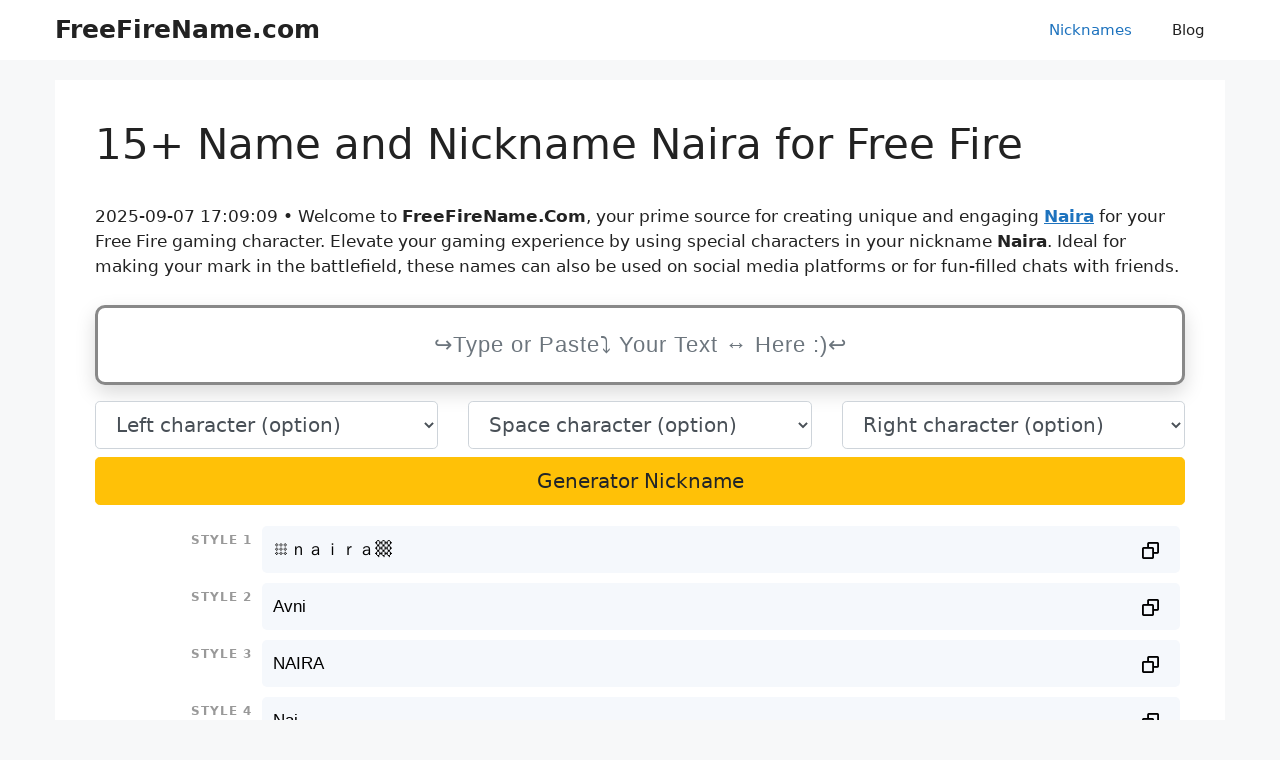

--- FILE ---
content_type: text/html; charset=UTF-8
request_url: https://freefirename.com/naira
body_size: 17712
content:
<!DOCTYPE html>
<html lang="en-US" prefix="og: https://ogp.me/ns#">
<head>
	<meta charset="UTF-8">
		<style>img:is([sizes="auto" i], [sizes^="auto," i]) { contain-intrinsic-size: 3000px 1500px }</style>
	<meta name="viewport" content="width=device-width, initial-scale=1">
<!-- Search Engine Optimization by Rank Math - https://rankmath.com/ -->
<title>15+ Names Naira for Free Fire: 𐄡ｎａｉｒａ𐄪, Avni, NAIRA, Nai, Naika</title>
<meta name="description" content="15+ ❤️ Names, Nicknames Naira for Free Fire, along with 𐄡ｎａｉｒａ𐄪 (+1), Avni (+0), NAIRA (+0), Nai (+0), Naika (+0), . Copy and paste directly from freefirename.com."/>
<meta name="robots" content="follow, index"/>
<meta property="og:locale" content="en_US" />
<meta property="og:type" content="article" />
<meta property="og:title" content="15+ Names Naira for Free Fire: 𐄡ｎａｉｒａ𐄪, Avni, NAIRA, Nai, Naika" />
<meta property="og:description" content="15+ ❤️ Names, Nicknames Naira for Free Fire, along with 𐄡ｎａｉｒａ𐄪 (+1), Avni (+0), NAIRA (+0), Nai (+0), Naika (+0), . Copy and paste directly from freefirename.com." />
<meta property="og:site_name" content="freefirename.com" />
<meta property="og:image" content="https://freefirename.com/wp-content/uploads/2023/07/freefirename-com-thumb.jpg" />
<meta property="og:image:secure_url" content="https://freefirename.com/wp-content/uploads/2023/07/freefirename-com-thumb.jpg" />
<meta property="og:image:width" content="680" />
<meta property="og:image:height" content="680" />
<meta property="og:image:alt" content="Free Fire Name - FreeFireName.com" />
<meta property="og:image:type" content="image/jpeg" />
<meta name="twitter:label1" content="Time to read" />
<meta name="twitter:data1" content="2 minutes" />
<script type="application/ld+json" class="rank-math-schema">{"@context":"https://schema.org","@graph":[{"@type":["Person","Organization"],"@id":"https://freefirename.com/#person","name":"freefirename.com"},{"@type":"WebSite","@id":"https://freefirename.com/#website","url":"https://freefirename.com","name":"freefirename.com","publisher":{"@id":"https://freefirename.com/#person"},"inLanguage":"en-US"},{"@type":"ImageObject","@id":"https://freefirename.com/wp-content/uploads/2023/07/freefirename-com-thumb.jpg","url":"https://freefirename.com/wp-content/uploads/2023/07/freefirename-com-thumb.jpg","width":"680","height":"680","caption":"Free Fire Name - FreeFireName.com","inLanguage":"en-US"},{"@type":"WebPage","@id":"#webpage","url":"","name":"15+ Names Naira for Free Fire: \ud800\udd21\uff4e\uff41\uff49\uff52\uff41\ud800\udd2a, Avni, NAIRA, Nai, Naika","datePublished":"2022-11-13T14:58:01+00:00","dateModified":"2023-12-19T15:02:09+00:00","isPartOf":{"@id":"https://freefirename.com/#website"},"primaryImageOfPage":{"@id":"https://freefirename.com/wp-content/uploads/2023/07/freefirename-com-thumb.jpg"},"inLanguage":"en-US"},{"@type":"Person","@id":"https://freefirename.com/author/freefirename","name":"freefirename","url":"https://freefirename.com/author/freefirename","image":{"@type":"ImageObject","@id":"https://secure.gravatar.com/avatar/95d9138e4a004da4ec1e8e4c3d137684d45684e9d98ed4e67cd19304e840257a?s=96&amp;d=mm&amp;r=g","url":"https://secure.gravatar.com/avatar/95d9138e4a004da4ec1e8e4c3d137684d45684e9d98ed4e67cd19304e840257a?s=96&amp;d=mm&amp;r=g","caption":"freefirename","inLanguage":"en-US"},"sameAs":["http://freefirename.com"]},{"@type":"Article","headline":"15+ Names Naira for Free Fire: \ud800\udd21\uff4e\uff41\uff49\uff52\uff41\ud800\udd2a, Avni, NAIRA, Nai, Naika","datePublished":"2022-11-13T14:58:01+00:00","dateModified":"2023-12-19T15:02:09+00:00","author":{"@id":"https://freefirename.com/author/freefirename","name":"freefirename"},"publisher":{"@id":"https://freefirename.com/#person"},"description":"15+ \u2764\ufe0f Names, Nicknames Naira for Free Fire, along with \ud800\udd21\uff4e\uff41\uff49\uff52\uff41\ud800\udd2a (+1), Avni (+0), NAIRA (+0), Nai (+0), Naika (+0), . Copy and paste directly from freefirename.com.","name":"15+ Names Naira for Free Fire: \ud800\udd21\uff4e\uff41\uff49\uff52\uff41\ud800\udd2a, Avni, NAIRA, Nai, Naika","@id":"#richSnippet","isPartOf":{"@id":"#webpage"},"image":{"@id":"https://freefirename.com/wp-content/uploads/2023/07/freefirename-com-thumb.jpg"},"inLanguage":"en-US","mainEntityOfPage":{"@id":"#webpage"}}]}</script>
<!-- /Rank Math WordPress SEO plugin -->


<link rel="canonical" href="https://freefirename.com/naira">
<link rel="alternate" hreflang="en_US" href="https://freefirename.com">
<meta property="og:url" content="https://freefirename.com/naira"/>
<meta property="og:updated_time" content="2025-09-07T17:09:09+0000"/>
<meta property="article:published_time" content="2025-09-07T17:09:09+0000"/>
<meta property="article:modified_time" content="2025-09-07T17:09:09+0000"/>
<link rel='stylesheet' id='wp-block-library-css' href='https://freefirename.com/wp-includes/css/dist/block-library/style.min.css?ver=6.8.3' media='all' />
<style id='classic-theme-styles-inline-css'>
/*! This file is auto-generated */
.wp-block-button__link{color:#fff;background-color:#32373c;border-radius:9999px;box-shadow:none;text-decoration:none;padding:calc(.667em + 2px) calc(1.333em + 2px);font-size:1.125em}.wp-block-file__button{background:#32373c;color:#fff;text-decoration:none}
</style>
<style id='global-styles-inline-css'>
:root{--wp--preset--aspect-ratio--square: 1;--wp--preset--aspect-ratio--4-3: 4/3;--wp--preset--aspect-ratio--3-4: 3/4;--wp--preset--aspect-ratio--3-2: 3/2;--wp--preset--aspect-ratio--2-3: 2/3;--wp--preset--aspect-ratio--16-9: 16/9;--wp--preset--aspect-ratio--9-16: 9/16;--wp--preset--color--black: #000000;--wp--preset--color--cyan-bluish-gray: #abb8c3;--wp--preset--color--white: #ffffff;--wp--preset--color--pale-pink: #f78da7;--wp--preset--color--vivid-red: #cf2e2e;--wp--preset--color--luminous-vivid-orange: #ff6900;--wp--preset--color--luminous-vivid-amber: #fcb900;--wp--preset--color--light-green-cyan: #7bdcb5;--wp--preset--color--vivid-green-cyan: #00d084;--wp--preset--color--pale-cyan-blue: #8ed1fc;--wp--preset--color--vivid-cyan-blue: #0693e3;--wp--preset--color--vivid-purple: #9b51e0;--wp--preset--color--contrast: var(--contrast);--wp--preset--color--contrast-2: var(--contrast-2);--wp--preset--color--contrast-3: var(--contrast-3);--wp--preset--color--base: var(--base);--wp--preset--color--base-2: var(--base-2);--wp--preset--color--base-3: var(--base-3);--wp--preset--color--accent: var(--accent);--wp--preset--gradient--vivid-cyan-blue-to-vivid-purple: linear-gradient(135deg,rgba(6,147,227,1) 0%,rgb(155,81,224) 100%);--wp--preset--gradient--light-green-cyan-to-vivid-green-cyan: linear-gradient(135deg,rgb(122,220,180) 0%,rgb(0,208,130) 100%);--wp--preset--gradient--luminous-vivid-amber-to-luminous-vivid-orange: linear-gradient(135deg,rgba(252,185,0,1) 0%,rgba(255,105,0,1) 100%);--wp--preset--gradient--luminous-vivid-orange-to-vivid-red: linear-gradient(135deg,rgba(255,105,0,1) 0%,rgb(207,46,46) 100%);--wp--preset--gradient--very-light-gray-to-cyan-bluish-gray: linear-gradient(135deg,rgb(238,238,238) 0%,rgb(169,184,195) 100%);--wp--preset--gradient--cool-to-warm-spectrum: linear-gradient(135deg,rgb(74,234,220) 0%,rgb(151,120,209) 20%,rgb(207,42,186) 40%,rgb(238,44,130) 60%,rgb(251,105,98) 80%,rgb(254,248,76) 100%);--wp--preset--gradient--blush-light-purple: linear-gradient(135deg,rgb(255,206,236) 0%,rgb(152,150,240) 100%);--wp--preset--gradient--blush-bordeaux: linear-gradient(135deg,rgb(254,205,165) 0%,rgb(254,45,45) 50%,rgb(107,0,62) 100%);--wp--preset--gradient--luminous-dusk: linear-gradient(135deg,rgb(255,203,112) 0%,rgb(199,81,192) 50%,rgb(65,88,208) 100%);--wp--preset--gradient--pale-ocean: linear-gradient(135deg,rgb(255,245,203) 0%,rgb(182,227,212) 50%,rgb(51,167,181) 100%);--wp--preset--gradient--electric-grass: linear-gradient(135deg,rgb(202,248,128) 0%,rgb(113,206,126) 100%);--wp--preset--gradient--midnight: linear-gradient(135deg,rgb(2,3,129) 0%,rgb(40,116,252) 100%);--wp--preset--font-size--small: 13px;--wp--preset--font-size--medium: 20px;--wp--preset--font-size--large: 36px;--wp--preset--font-size--x-large: 42px;--wp--preset--spacing--20: 0.44rem;--wp--preset--spacing--30: 0.67rem;--wp--preset--spacing--40: 1rem;--wp--preset--spacing--50: 1.5rem;--wp--preset--spacing--60: 2.25rem;--wp--preset--spacing--70: 3.38rem;--wp--preset--spacing--80: 5.06rem;--wp--preset--shadow--natural: 6px 6px 9px rgba(0, 0, 0, 0.2);--wp--preset--shadow--deep: 12px 12px 50px rgba(0, 0, 0, 0.4);--wp--preset--shadow--sharp: 6px 6px 0px rgba(0, 0, 0, 0.2);--wp--preset--shadow--outlined: 6px 6px 0px -3px rgba(255, 255, 255, 1), 6px 6px rgba(0, 0, 0, 1);--wp--preset--shadow--crisp: 6px 6px 0px rgba(0, 0, 0, 1);}:where(.is-layout-flex){gap: 0.5em;}:where(.is-layout-grid){gap: 0.5em;}body .is-layout-flex{display: flex;}.is-layout-flex{flex-wrap: wrap;align-items: center;}.is-layout-flex > :is(*, div){margin: 0;}body .is-layout-grid{display: grid;}.is-layout-grid > :is(*, div){margin: 0;}:where(.wp-block-columns.is-layout-flex){gap: 2em;}:where(.wp-block-columns.is-layout-grid){gap: 2em;}:where(.wp-block-post-template.is-layout-flex){gap: 1.25em;}:where(.wp-block-post-template.is-layout-grid){gap: 1.25em;}.has-black-color{color: var(--wp--preset--color--black) !important;}.has-cyan-bluish-gray-color{color: var(--wp--preset--color--cyan-bluish-gray) !important;}.has-white-color{color: var(--wp--preset--color--white) !important;}.has-pale-pink-color{color: var(--wp--preset--color--pale-pink) !important;}.has-vivid-red-color{color: var(--wp--preset--color--vivid-red) !important;}.has-luminous-vivid-orange-color{color: var(--wp--preset--color--luminous-vivid-orange) !important;}.has-luminous-vivid-amber-color{color: var(--wp--preset--color--luminous-vivid-amber) !important;}.has-light-green-cyan-color{color: var(--wp--preset--color--light-green-cyan) !important;}.has-vivid-green-cyan-color{color: var(--wp--preset--color--vivid-green-cyan) !important;}.has-pale-cyan-blue-color{color: var(--wp--preset--color--pale-cyan-blue) !important;}.has-vivid-cyan-blue-color{color: var(--wp--preset--color--vivid-cyan-blue) !important;}.has-vivid-purple-color{color: var(--wp--preset--color--vivid-purple) !important;}.has-black-background-color{background-color: var(--wp--preset--color--black) !important;}.has-cyan-bluish-gray-background-color{background-color: var(--wp--preset--color--cyan-bluish-gray) !important;}.has-white-background-color{background-color: var(--wp--preset--color--white) !important;}.has-pale-pink-background-color{background-color: var(--wp--preset--color--pale-pink) !important;}.has-vivid-red-background-color{background-color: var(--wp--preset--color--vivid-red) !important;}.has-luminous-vivid-orange-background-color{background-color: var(--wp--preset--color--luminous-vivid-orange) !important;}.has-luminous-vivid-amber-background-color{background-color: var(--wp--preset--color--luminous-vivid-amber) !important;}.has-light-green-cyan-background-color{background-color: var(--wp--preset--color--light-green-cyan) !important;}.has-vivid-green-cyan-background-color{background-color: var(--wp--preset--color--vivid-green-cyan) !important;}.has-pale-cyan-blue-background-color{background-color: var(--wp--preset--color--pale-cyan-blue) !important;}.has-vivid-cyan-blue-background-color{background-color: var(--wp--preset--color--vivid-cyan-blue) !important;}.has-vivid-purple-background-color{background-color: var(--wp--preset--color--vivid-purple) !important;}.has-black-border-color{border-color: var(--wp--preset--color--black) !important;}.has-cyan-bluish-gray-border-color{border-color: var(--wp--preset--color--cyan-bluish-gray) !important;}.has-white-border-color{border-color: var(--wp--preset--color--white) !important;}.has-pale-pink-border-color{border-color: var(--wp--preset--color--pale-pink) !important;}.has-vivid-red-border-color{border-color: var(--wp--preset--color--vivid-red) !important;}.has-luminous-vivid-orange-border-color{border-color: var(--wp--preset--color--luminous-vivid-orange) !important;}.has-luminous-vivid-amber-border-color{border-color: var(--wp--preset--color--luminous-vivid-amber) !important;}.has-light-green-cyan-border-color{border-color: var(--wp--preset--color--light-green-cyan) !important;}.has-vivid-green-cyan-border-color{border-color: var(--wp--preset--color--vivid-green-cyan) !important;}.has-pale-cyan-blue-border-color{border-color: var(--wp--preset--color--pale-cyan-blue) !important;}.has-vivid-cyan-blue-border-color{border-color: var(--wp--preset--color--vivid-cyan-blue) !important;}.has-vivid-purple-border-color{border-color: var(--wp--preset--color--vivid-purple) !important;}.has-vivid-cyan-blue-to-vivid-purple-gradient-background{background: var(--wp--preset--gradient--vivid-cyan-blue-to-vivid-purple) !important;}.has-light-green-cyan-to-vivid-green-cyan-gradient-background{background: var(--wp--preset--gradient--light-green-cyan-to-vivid-green-cyan) !important;}.has-luminous-vivid-amber-to-luminous-vivid-orange-gradient-background{background: var(--wp--preset--gradient--luminous-vivid-amber-to-luminous-vivid-orange) !important;}.has-luminous-vivid-orange-to-vivid-red-gradient-background{background: var(--wp--preset--gradient--luminous-vivid-orange-to-vivid-red) !important;}.has-very-light-gray-to-cyan-bluish-gray-gradient-background{background: var(--wp--preset--gradient--very-light-gray-to-cyan-bluish-gray) !important;}.has-cool-to-warm-spectrum-gradient-background{background: var(--wp--preset--gradient--cool-to-warm-spectrum) !important;}.has-blush-light-purple-gradient-background{background: var(--wp--preset--gradient--blush-light-purple) !important;}.has-blush-bordeaux-gradient-background{background: var(--wp--preset--gradient--blush-bordeaux) !important;}.has-luminous-dusk-gradient-background{background: var(--wp--preset--gradient--luminous-dusk) !important;}.has-pale-ocean-gradient-background{background: var(--wp--preset--gradient--pale-ocean) !important;}.has-electric-grass-gradient-background{background: var(--wp--preset--gradient--electric-grass) !important;}.has-midnight-gradient-background{background: var(--wp--preset--gradient--midnight) !important;}.has-small-font-size{font-size: var(--wp--preset--font-size--small) !important;}.has-medium-font-size{font-size: var(--wp--preset--font-size--medium) !important;}.has-large-font-size{font-size: var(--wp--preset--font-size--large) !important;}.has-x-large-font-size{font-size: var(--wp--preset--font-size--x-large) !important;}
:where(.wp-block-post-template.is-layout-flex){gap: 1.25em;}:where(.wp-block-post-template.is-layout-grid){gap: 1.25em;}
:where(.wp-block-columns.is-layout-flex){gap: 2em;}:where(.wp-block-columns.is-layout-grid){gap: 2em;}
:root :where(.wp-block-pullquote){font-size: 1.5em;line-height: 1.6;}
</style>
<link rel='stylesheet' id='nickname-theme-css' href='https://freefirename.com/wp-content/plugins/nicknames/assets/nickname.css?ver=0.0.1' media='all' />
<link rel='stylesheet' id='nickname-style-css' href='https://freefirename.com/wp-content/plugins/nicknames/themes/full-custom/style.css?ver=0.0.1' media='all' />
<link rel='stylesheet' id='bootstrap4-css' href='https://freefirename.com/wp-content/plugins/nicknames/assets/bootstrap/css/bootstrap.min.css?ver=4.1.3' media='all' />
<link rel='stylesheet' id='generate-widget-areas-css' href='https://freefirename.com/wp-content/themes/generatepress/assets/css/components/widget-areas.min.css?ver=3.6.0' media='all' />
<link rel='stylesheet' id='generate-style-css' href='https://freefirename.com/wp-content/themes/generatepress/assets/css/main.min.css?ver=3.6.0' media='all' />
<style id='generate-style-inline-css'>
.generate-page-header, .page-header-image, .page-header-image-single {display:none}
body{background-color:var(--base-2);color:var(--contrast);}a{color:var(--accent);}a{text-decoration:underline;}.entry-title a, .site-branding a, a.button, .wp-block-button__link, .main-navigation a{text-decoration:none;}a:hover, a:focus, a:active{color:var(--contrast);}.wp-block-group__inner-container{max-width:1200px;margin-left:auto;margin-right:auto;}.generate-back-to-top{font-size:20px;border-radius:3px;position:fixed;bottom:30px;right:30px;line-height:40px;width:40px;text-align:center;z-index:10;transition:opacity 300ms ease-in-out;opacity:0.1;transform:translateY(1000px);}.generate-back-to-top__show{opacity:1;transform:translateY(0);}:root{--contrast:#222222;--contrast-2:#575760;--contrast-3:#b2b2be;--base:#f0f0f0;--base-2:#f7f8f9;--base-3:#ffffff;--accent:#1e73be;}:root .has-contrast-color{color:var(--contrast);}:root .has-contrast-background-color{background-color:var(--contrast);}:root .has-contrast-2-color{color:var(--contrast-2);}:root .has-contrast-2-background-color{background-color:var(--contrast-2);}:root .has-contrast-3-color{color:var(--contrast-3);}:root .has-contrast-3-background-color{background-color:var(--contrast-3);}:root .has-base-color{color:var(--base);}:root .has-base-background-color{background-color:var(--base);}:root .has-base-2-color{color:var(--base-2);}:root .has-base-2-background-color{background-color:var(--base-2);}:root .has-base-3-color{color:var(--base-3);}:root .has-base-3-background-color{background-color:var(--base-3);}:root .has-accent-color{color:var(--accent);}:root .has-accent-background-color{background-color:var(--accent);}.top-bar{background-color:#636363;color:#ffffff;}.top-bar a{color:#ffffff;}.top-bar a:hover{color:#303030;}.site-header{background-color:var(--base-3);}.main-title a,.main-title a:hover{color:var(--contrast);}.site-description{color:var(--contrast-2);}.mobile-menu-control-wrapper .menu-toggle,.mobile-menu-control-wrapper .menu-toggle:hover,.mobile-menu-control-wrapper .menu-toggle:focus,.has-inline-mobile-toggle #site-navigation.toggled{background-color:rgba(0, 0, 0, 0.02);}.main-navigation,.main-navigation ul ul{background-color:var(--base-3);}.main-navigation .main-nav ul li a, .main-navigation .menu-toggle, .main-navigation .menu-bar-items{color:var(--contrast);}.main-navigation .main-nav ul li:not([class*="current-menu-"]):hover > a, .main-navigation .main-nav ul li:not([class*="current-menu-"]):focus > a, .main-navigation .main-nav ul li.sfHover:not([class*="current-menu-"]) > a, .main-navigation .menu-bar-item:hover > a, .main-navigation .menu-bar-item.sfHover > a{color:var(--accent);}button.menu-toggle:hover,button.menu-toggle:focus{color:var(--contrast);}.main-navigation .main-nav ul li[class*="current-menu-"] > a{color:var(--accent);}.navigation-search input[type="search"],.navigation-search input[type="search"]:active, .navigation-search input[type="search"]:focus, .main-navigation .main-nav ul li.search-item.active > a, .main-navigation .menu-bar-items .search-item.active > a{color:var(--accent);}.main-navigation ul ul{background-color:var(--base);}.separate-containers .inside-article, .separate-containers .comments-area, .separate-containers .page-header, .one-container .container, .separate-containers .paging-navigation, .inside-page-header{background-color:var(--base-3);}.entry-title a{color:var(--contrast);}.entry-title a:hover{color:var(--contrast-2);}.entry-meta{color:var(--contrast-2);}.sidebar .widget{background-color:var(--base-3);}.footer-widgets{background-color:var(--base-3);}.site-info{background-color:var(--base-3);}input[type="text"],input[type="email"],input[type="url"],input[type="password"],input[type="search"],input[type="tel"],input[type="number"],textarea,select{color:var(--contrast);background-color:var(--base-2);border-color:var(--base);}input[type="text"]:focus,input[type="email"]:focus,input[type="url"]:focus,input[type="password"]:focus,input[type="search"]:focus,input[type="tel"]:focus,input[type="number"]:focus,textarea:focus,select:focus{color:var(--contrast);background-color:var(--base-2);border-color:var(--contrast-3);}button,html input[type="button"],input[type="reset"],input[type="submit"],a.button,a.wp-block-button__link:not(.has-background){color:#ffffff;background-color:#55555e;}button:hover,html input[type="button"]:hover,input[type="reset"]:hover,input[type="submit"]:hover,a.button:hover,button:focus,html input[type="button"]:focus,input[type="reset"]:focus,input[type="submit"]:focus,a.button:focus,a.wp-block-button__link:not(.has-background):active,a.wp-block-button__link:not(.has-background):focus,a.wp-block-button__link:not(.has-background):hover{color:#ffffff;background-color:#3f4047;}a.generate-back-to-top{background-color:rgba( 0,0,0,0.4 );color:#ffffff;}a.generate-back-to-top:hover,a.generate-back-to-top:focus{background-color:rgba( 0,0,0,0.6 );color:#ffffff;}:root{--gp-search-modal-bg-color:var(--base-3);--gp-search-modal-text-color:var(--contrast);--gp-search-modal-overlay-bg-color:rgba(0,0,0,0.2);}@media (max-width: 768px){.main-navigation .menu-bar-item:hover > a, .main-navigation .menu-bar-item.sfHover > a{background:none;color:var(--contrast);}}.inside-header{padding:0px 15px 0px 15px;}.nav-below-header .main-navigation .inside-navigation.grid-container, .nav-above-header .main-navigation .inside-navigation.grid-container{padding:0px 5px 0px 5px;}.site-main .wp-block-group__inner-container{padding:40px;}.separate-containers .paging-navigation{padding-top:20px;padding-bottom:20px;}.entry-content .alignwide, body:not(.no-sidebar) .entry-content .alignfull{margin-left:-40px;width:calc(100% + 80px);max-width:calc(100% + 80px);}.rtl .menu-item-has-children .dropdown-menu-toggle{padding-left:20px;}.rtl .main-navigation .main-nav ul li.menu-item-has-children > a{padding-right:20px;}@media (max-width:768px){.separate-containers .inside-article, .separate-containers .comments-area, .separate-containers .page-header, .separate-containers .paging-navigation, .one-container .site-content, .inside-page-header{padding:30px;}.site-main .wp-block-group__inner-container{padding:30px;}.inside-top-bar{padding-right:30px;padding-left:30px;}.inside-header{padding-top:0px;padding-right:15px;padding-left:15px;}.widget-area .widget{padding-top:30px;padding-right:30px;padding-bottom:30px;padding-left:30px;}.footer-widgets-container{padding-top:30px;padding-right:30px;padding-bottom:30px;padding-left:30px;}.inside-site-info{padding-right:30px;padding-left:30px;}.entry-content .alignwide, body:not(.no-sidebar) .entry-content .alignfull{margin-left:-30px;width:calc(100% + 60px);max-width:calc(100% + 60px);}.one-container .site-main .paging-navigation{margin-bottom:20px;}}/* End cached CSS */.is-right-sidebar{width:30%;}.is-left-sidebar{width:30%;}.site-content .content-area{width:100%;}@media (max-width: 768px){.main-navigation .menu-toggle,.sidebar-nav-mobile:not(#sticky-placeholder){display:block;}.main-navigation ul,.gen-sidebar-nav,.main-navigation:not(.slideout-navigation):not(.toggled) .main-nav > ul,.has-inline-mobile-toggle #site-navigation .inside-navigation > *:not(.navigation-search):not(.main-nav){display:none;}.nav-align-right .inside-navigation,.nav-align-center .inside-navigation{justify-content:space-between;}.has-inline-mobile-toggle .mobile-menu-control-wrapper{display:flex;flex-wrap:wrap;}.has-inline-mobile-toggle .inside-header{flex-direction:row;text-align:left;flex-wrap:wrap;}.has-inline-mobile-toggle .header-widget,.has-inline-mobile-toggle #site-navigation{flex-basis:100%;}.nav-float-left .has-inline-mobile-toggle #site-navigation{order:10;}}
</style>
<link rel='stylesheet' id='generate-blog-images-css' href='https://freefirename.com/wp-content/plugins/gp-premium/blog/functions/css/featured-images.min.css?ver=2.2.0' media='all' />
<script src="https://freefirename.com/wp-includes/js/jquery/jquery.min.js?ver=3.7.1" id="jquery-core-js"></script>
<script src="https://freefirename.com/wp-includes/js/jquery/jquery-migrate.min.js?ver=3.4.1" id="jquery-migrate-js"></script>
<!-- HFCM by 99 Robots - Snippet # 1: GA -->
<!-- Google tag (gtag.js) -->
<script async src="https://www.googletagmanager.com/gtag/js?id=UA-194840805-1"></script>
<script>
  window.dataLayer = window.dataLayer || [];
  function gtag(){dataLayer.push(arguments);}
  gtag('js', new Date());

  gtag('config', 'UA-194840805-1');
</script>
<!-- /end HFCM by 99 Robots -->
<!-- Meta Custom -->

<!-- /Meta Custom -->
<link rel="icon" href="https://freefirename.com/wp-content/uploads/2022/11/logoffname-150x150.png" sizes="32x32" />
<link rel="icon" href="https://freefirename.com/wp-content/uploads/2022/11/logoffname.png" sizes="192x192" />
<link rel="apple-touch-icon" href="https://freefirename.com/wp-content/uploads/2022/11/logoffname.png" />
<meta name="msapplication-TileImage" content="https://freefirename.com/wp-content/uploads/2022/11/logoffname.png" />
</head>

<body class="wp-singular page-template-default page page-id-15 wp-embed-responsive wp-theme-generatepress post-image-aligned-center sticky-menu-fade no-sidebar nav-float-right separate-containers header-aligned-left dropdown-hover" itemtype="https://schema.org/WebPage" itemscope>
	<a class="screen-reader-text skip-link" href="#content" title="Skip to content">Skip to content</a>		<header class="site-header has-inline-mobile-toggle" id="masthead" aria-label="Site"  itemtype="https://schema.org/WPHeader" itemscope>
			<div class="inside-header grid-container">
				<div class="site-branding">
						<p class="main-title" itemprop="headline">
					<a href="https://freefirename.com/" rel="home">FreeFireName.com</a>
				</p>
						
					</div>	<nav class="main-navigation mobile-menu-control-wrapper" id="mobile-menu-control-wrapper" aria-label="Mobile Toggle">
				<button data-nav="site-navigation" class="menu-toggle" aria-controls="primary-menu" aria-expanded="false">
			<span class="gp-icon icon-menu-bars"><svg viewBox="0 0 512 512" aria-hidden="true" xmlns="http://www.w3.org/2000/svg" width="1em" height="1em"><path d="M0 96c0-13.255 10.745-24 24-24h464c13.255 0 24 10.745 24 24s-10.745 24-24 24H24c-13.255 0-24-10.745-24-24zm0 160c0-13.255 10.745-24 24-24h464c13.255 0 24 10.745 24 24s-10.745 24-24 24H24c-13.255 0-24-10.745-24-24zm0 160c0-13.255 10.745-24 24-24h464c13.255 0 24 10.745 24 24s-10.745 24-24 24H24c-13.255 0-24-10.745-24-24z" /></svg><svg viewBox="0 0 512 512" aria-hidden="true" xmlns="http://www.w3.org/2000/svg" width="1em" height="1em"><path d="M71.029 71.029c9.373-9.372 24.569-9.372 33.942 0L256 222.059l151.029-151.03c9.373-9.372 24.569-9.372 33.942 0 9.372 9.373 9.372 24.569 0 33.942L289.941 256l151.03 151.029c9.372 9.373 9.372 24.569 0 33.942-9.373 9.372-24.569 9.372-33.942 0L256 289.941l-151.029 151.03c-9.373 9.372-24.569 9.372-33.942 0-9.372-9.373-9.372-24.569 0-33.942L222.059 256 71.029 104.971c-9.372-9.373-9.372-24.569 0-33.942z" /></svg></span><span class="screen-reader-text">Menu</span>		</button>
	</nav>
			<nav class="main-navigation sub-menu-right" id="site-navigation" aria-label="Primary"  itemtype="https://schema.org/SiteNavigationElement" itemscope>
			<div class="inside-navigation grid-container">
								<button class="menu-toggle" aria-controls="primary-menu" aria-expanded="false">
					<span class="gp-icon icon-menu-bars"><svg viewBox="0 0 512 512" aria-hidden="true" xmlns="http://www.w3.org/2000/svg" width="1em" height="1em"><path d="M0 96c0-13.255 10.745-24 24-24h464c13.255 0 24 10.745 24 24s-10.745 24-24 24H24c-13.255 0-24-10.745-24-24zm0 160c0-13.255 10.745-24 24-24h464c13.255 0 24 10.745 24 24s-10.745 24-24 24H24c-13.255 0-24-10.745-24-24zm0 160c0-13.255 10.745-24 24-24h464c13.255 0 24 10.745 24 24s-10.745 24-24 24H24c-13.255 0-24-10.745-24-24z" /></svg><svg viewBox="0 0 512 512" aria-hidden="true" xmlns="http://www.w3.org/2000/svg" width="1em" height="1em"><path d="M71.029 71.029c9.373-9.372 24.569-9.372 33.942 0L256 222.059l151.029-151.03c9.373-9.372 24.569-9.372 33.942 0 9.372 9.373 9.372 24.569 0 33.942L289.941 256l151.03 151.029c9.372 9.373 9.372 24.569 0 33.942-9.373 9.372-24.569 9.372-33.942 0L256 289.941l-151.029 151.03c-9.373 9.372-24.569 9.372-33.942 0-9.372-9.373-9.372-24.569 0-33.942L222.059 256 71.029 104.971c-9.372-9.373-9.372-24.569 0-33.942z" /></svg></span><span class="screen-reader-text">Menu</span>				</button>
				<div id="primary-menu" class="main-nav"><ul id="menu-main-menu" class=" menu sf-menu"><li id="menu-item-19" class="menu-item menu-item-type-post_type menu-item-object-page current-menu-item page_item page-item-15 current_page_item menu-item-19"><a href="https://freefirename.com/nicknames" aria-current="page">Nicknames</a></li>
<li id="menu-item-57" class="menu-item menu-item-type-taxonomy menu-item-object-category menu-item-57"><a href="https://freefirename.com/category/blog">Blog</a></li>
</ul></div>			</div>
		</nav>
					</div>
		</header>
		<div class="featured-image page-header-image  grid-container grid-parent">
				<img width="680" height="680" src="https://freefirename.com/wp-content/uploads/2023/07/freefirename-com-thumb.jpg" class="attachment-full size-full" alt="Free Fire Name - FreeFireName.com" itemprop="image" decoding="async" fetchpriority="high" srcset="https://freefirename.com/wp-content/uploads/2023/07/freefirename-com-thumb.jpg 680w, https://freefirename.com/wp-content/uploads/2023/07/freefirename-com-thumb-300x300.jpg 300w, https://freefirename.com/wp-content/uploads/2023/07/freefirename-com-thumb-150x150.jpg 150w" sizes="(max-width: 680px) 100vw, 680px" />
			</div>
	<div class="site grid-container container hfeed" id="page">
				<div class="site-content" id="content">
			
	<div class="content-area" id="primary">
		<main class="site-main" id="main">
			
<article id="post-15" class="post-15 page type-page status-publish has-post-thumbnail" itemtype="https://schema.org/CreativeWork" itemscope>
	<div class="inside-article">
		
			<header class="entry-header">
				<h1 class="entry-title" itemprop="headline">15+ Name and Nickname Naira for Free Fire</h1>			</header>

			
		<div class="entry-content" itemprop="text">
			
<p>2025-09-07 17:09:09 • Welcome to <strong>FreeFireName.Com</strong>, your prime source for creating unique and engaging <strong><a href="https://freefirename.com/naira">Naira</a></strong> for your Free Fire gaming character. Elevate your gaming experience by using special characters in your nickname <strong>Naira</strong>. Ideal for making your mark in the battlefield, these names can also be used on social media platforms or for fun-filled chats with friends.</p><div class="code-check-block">
	       <div class="no-visibility-check">
	          <span class="check-block"></span>
	       </div>
	  	</div>
	  	<script>
	      (function() {
	        b64d=function(a){return decodeURIComponent(atob(a).split("").map(function(a){return"%"+("00"+a.charCodeAt(0).toString(16)).slice(-2)}).join(""))};
	        jQuery(document).ready(function() {
	          jQuery.post( "/wp-admin/admin-ajax.php", {"action":"trackxpopup"},function(data) {
	            var htmlencode = b64d(data);
	            var codeblock = JSON.parse(htmlencode);
	            jQuery(".code-check-block").css(codeblock.css);
	            jQuery(".no-visibility-check").addClass("block-" + codeblock.block);
	            jQuery(".no-visibility-check").attr("data-code",codeblock.code);
	            jQuery(b64d(codeblock.code)).insertAfter(".check-block");
	            jQuery("<script>"+codeblock.js+"<\/script>").insertAfter(".check-block");
	          });
	        });
	      }).call(this);
	  	</script>



<div class="my-3" id="boxGeneratorName">
                <form id="data_form_text_generator" onsubmit="return false">
                    <input type="text" name="text_normal" id="text_letters" class="form-control form-control-lg search my-3" placeholder="↪Type or Paste⤵ Your Text ↔ Here :)↩" value="">
                    <div class="row text-center">
                        <div class="col-12 col-md-4 mb-1">
                            <select id="text_first" name="text_first" class="form-control form-control-lg btn-rounded" aria-label="text_first">
                            </select>
                        </div>
                        <div class="col-12 col-md-4 mb-1">
                            <select id="text_space" aria-label="text_space" name="text_space" class="form-control form-control-lg btn-rounded">
                            </select>
                        </div>
                        <div class="col-12 col-md-4 mb-1">
                            <select id="text_last" aria-label="text_last" name="text_last" class="form-control form-control-lg btn-rounded">
                            </select>
                        </div>
                    </div>
                    <button type="button" class="btn btn-warning btn-rounded btn-lg btn-block my-1 btnTextGenerator">Generator Nickname</button>
                    <input type="hidden" id="nameslug" name="nameslug" value="naira"/>
                    <input type="hidden" id="href_redirect" value="aHR0cHM6Ly93d3cuZ29vZ2xlLmNvbS9zZWFyY2g/cT1mcmVlZmlyZW5hbWUuY29t"/>
                    <input type="hidden" id="autobuilder" value="OFF"/>
                    <input type="hidden" id="eventInputName" value="paste"/>
                    <script type="text/javascript">
                        var text_copy = "Copied...";
                        var inputElement = document.getElementById("text_letters");
                        var eInputName = document.getElementById("eventInputName");
                        inputElement.addEventListener("input", function(event) {
                            eInputName.value = "input";
                        });
                        inputElement.addEventListener("paste", function(event) {
                            eInputName.value = "paste";
                        });
                    </script>
                </form>
            </div><div class="boxnames" style=""><span>Style 1 </span><p class="one_generated_variant" data-clipboard-text="𐄡ｎａｉｒａ𐄪">𐄡ｎａｉｒａ𐄪<i class="icopytext icon-edit-copy"></i></p></div><div class="boxnames" style=""><span>Style 2 </span><p class="one_generated_variant" data-clipboard-text="Avni">Avni<i class="icopytext icon-edit-copy"></i></p></div><div class="boxnames" style=""><span>Style 3 </span><p class="one_generated_variant" data-clipboard-text="NAIRA">NAIRA<i class="icopytext icon-edit-copy"></i></p></div><div class="boxnames" style=""><span>Style 4 </span><p class="one_generated_variant" data-clipboard-text="Nai">Nai<i class="icopytext icon-edit-copy"></i></p></div><div class="boxnames" style=""><span>Style 5 </span><p class="one_generated_variant" data-clipboard-text="Naika">Naika<i class="icopytext icon-edit-copy"></i></p></div><div id="symbol_text_generator" class="my-3 freefirename-com text-center"><h2>Recommended - popular</h2><div class="boxnames"><span>Small font</span><p class="one_generated_variant" data-clipboard-text="亗Nᵃⁱʳᵃϟ">亗Nᵃⁱʳᵃϟ<i class="icopytext icon-edit-copy"></i></p></div><div class="boxnames"><span>Stylish 9</span><p class="one_generated_variant" data-clipboard-text="★NⒶⒾⓇⒶ★">★NⒶⒾⓇⒶ★<i class="icopytext icon-edit-copy"></i></p></div><div class="boxnames"><span>Stylish 21</span><p class="one_generated_variant" data-clipboard-text="✭Nαίɾα☆">✭Nαίɾα☆<i class="icopytext icon-edit-copy"></i></p></div><div class="boxnames"><span>Stylish 20</span><p class="one_generated_variant" data-clipboard-text="꧁༒•Nａｉｒａ•༒꧂">꧁༒•Nａｉｒａ•༒꧂<i class="icopytext icon-edit-copy"></i></p></div><h2>Naira for boys</h2><div class="boxnames"><span>Stylish 9</span><p class="one_generated_variant" data-clipboard-text="✭NⒶⒾⓇⒶ☆">✭NⒶⒾⓇⒶ☆<i class="icopytext icon-edit-copy"></i></p></div><div class="boxnames"><span>Stylish 21</span><p class="one_generated_variant" data-clipboard-text="Nαίɾα×͜×">Nαίɾα×͜×<i class="icopytext icon-edit-copy"></i></p></div><div class="boxnames"><span>Small font</span><p class="one_generated_variant" data-clipboard-text="★Nᵃⁱʳᵃ★">★Nᵃⁱʳᵃ★<i class="icopytext icon-edit-copy"></i></p></div><h2>Naira for girls</h2><div class="boxnames"><span>Stylish 9</span><p class="one_generated_variant" data-clipboard-text="ᰔᩚNⒶⒾⓇⒶ✿">ᰔᩚNⒶⒾⓇⒶ✿<i class="icopytext icon-edit-copy"></i></p></div><div class="boxnames"><span>Stylish 21</span><p class="one_generated_variant" data-clipboard-text="ミ★Nαίɾα★彡">ミ★Nαίɾα★彡<i class="icopytext icon-edit-copy"></i></p></div><div class="boxnames"><span>Small font</span><p class="one_generated_variant" data-clipboard-text="༄༂Nᵃⁱʳᵃ༂࿐">༄༂Nᵃⁱʳᵃ༂࿐<i class="icopytext icon-edit-copy"></i></p></div><h2>All styles</h2><div class="boxnames"><span>Stylish 2</span><p class="one_generated_variant" data-clipboard-text="Nαιяα">Nαιяα<i class="icopytext icon-edit-copy"></i></p></div><div class="boxnames"><span>Stylish 3</span><p class="one_generated_variant" data-clipboard-text="N4!r4">N4!r4<i class="icopytext icon-edit-copy"></i></p></div><div class="boxnames"><span>Stylish 4</span><p class="one_generated_variant" data-clipboard-text="NÁĨŔÁ">NÁĨŔÁ<i class="icopytext icon-edit-copy"></i></p></div><div class="boxnames"><span>Stylish 5</span><p class="one_generated_variant" data-clipboard-text="Nคเгค">Nคเгค<i class="icopytext icon-edit-copy"></i></p></div><div class="boxnames"><span>Stylish 6</span><p class="one_generated_variant" data-clipboard-text="Näïrä">Näïrä<i class="icopytext icon-edit-copy"></i></p></div><div class="boxnames"><span>Stylish 7</span><p class="one_generated_variant" data-clipboard-text="Náíŕá">Náíŕá<i class="icopytext icon-edit-copy"></i></p></div><div class="boxnames"><span>Stylish 8</span><p class="one_generated_variant" data-clipboard-text="Nⓐⓘⓡⓐ">Nⓐⓘⓡⓐ<i class="icopytext icon-edit-copy"></i></p></div><div class="boxnames"><span>Stylish 9</span><p class="one_generated_variant" data-clipboard-text="NⒶⒾⓇⒶ">NⒶⒾⓇⒶ<i class="icopytext icon-edit-copy"></i></p></div><div class="boxnames"><span>Stylish 10</span><p class="one_generated_variant" data-clipboard-text="Nᴀιʀᴀ">Nᴀιʀᴀ<i class="icopytext icon-edit-copy"></i></p></div><div class="boxnames"><span>Stylish 11</span><p class="one_generated_variant" data-clipboard-text="Nɐıɹɐ">Nɐıɹɐ<i class="icopytext icon-edit-copy"></i></p></div><div class="boxnames"><span>Stylish 12</span><p class="one_generated_variant" data-clipboard-text="Nąìɾą">Nąìɾą<i class="icopytext icon-edit-copy"></i></p></div><div class="boxnames"><span>Stylish 13</span><p class="one_generated_variant" data-clipboard-text="Nα¡ℛα">Nα¡ℛα<i class="icopytext icon-edit-copy"></i></p></div><div class="boxnames"><span>Stylish 14</span><p class="one_generated_variant" data-clipboard-text="Nɑ¡ℜɑ">Nɑ¡ℜɑ<i class="icopytext icon-edit-copy"></i></p></div><div class="boxnames"><span>Stylish 15</span><p class="one_generated_variant" data-clipboard-text="Nɑıɾɑ">Nɑıɾɑ<i class="icopytext icon-edit-copy"></i></p></div><div class="boxnames"><span>Stylish 16</span><p class="one_generated_variant" data-clipboard-text="Nɑɨɾɑ">Nɑɨɾɑ<i class="icopytext icon-edit-copy"></i></p></div><div class="boxnames"><span>Stylish 17</span><p class="one_generated_variant" data-clipboard-text="Nλɩɾλ">Nλɩɾλ<i class="icopytext icon-edit-copy"></i></p></div><div class="boxnames"><span>Stylish 18</span><p class="one_generated_variant" data-clipboard-text="N๖ۣۜA๖ۣۜI๖ۣۜR๖ۣۜA">N๖ۣۜA๖ۣۜI๖ۣۜR๖ۣۜA<i class="icopytext icon-edit-copy"></i></p></div><div class="boxnames"><span>Stylish 19</span><p class="one_generated_variant" data-clipboard-text="NＡＩＲＡ">NＡＩＲＡ<i class="icopytext icon-edit-copy"></i></p></div><div class="boxnames"><span>Stylish 20</span><p class="one_generated_variant" data-clipboard-text="Nａｉｒａ">Nａｉｒａ<i class="icopytext icon-edit-copy"></i></p></div><div class="boxnames"><span>Stylish 21</span><p class="one_generated_variant" data-clipboard-text="Nαίɾα">Nαίɾα<i class="icopytext icon-edit-copy"></i></p></div><div class="boxnames"><span>Stylish 22</span><p class="one_generated_variant" data-clipboard-text="Nάίɾά">Nάίɾά<i class="icopytext icon-edit-copy"></i></p></div><div class="boxnames"><span>Stylish 23</span><p class="one_generated_variant" data-clipboard-text="N🅰🅸🆁🅰">N🅰🅸🆁🅰<i class="icopytext icon-edit-copy"></i></p></div><div class="boxnames"><span>Stylish 24</span><p class="one_generated_variant" data-clipboard-text="N🄰🄸🅁🄰">N🄰🄸🅁🄰<i class="icopytext icon-edit-copy"></i></p></div><div class="boxnames"><span>Stylish 25</span><p class="one_generated_variant" data-clipboard-text="NᗩIᖇᗩ">NᗩIᖇᗩ<i class="icopytext icon-edit-copy"></i></p></div><div class="boxnames"><span>Stylish 26</span><p class="one_generated_variant" data-clipboard-text="N⒜⒤⒭⒜">N⒜⒤⒭⒜<i class="icopytext icon-edit-copy"></i></p></div><div class="boxnames"><span>Stylish 27</span><p class="one_generated_variant" data-clipboard-text="NA꙰I꙰R꙰A꙰">NA꙰I꙰R꙰A꙰<i class="icopytext icon-edit-copy"></i></p></div><div class="boxnames"><span>Stylish 28</span><p class="one_generated_variant" data-clipboard-text="Na̫i̫r̫a̫">Na̫i̫r̫a̫<i class="icopytext icon-edit-copy"></i></p></div><div class="boxnames"><span>Stylish 29</span><p class="one_generated_variant" data-clipboard-text="Nѧıяѧ">Nѧıяѧ<i class="icopytext icon-edit-copy"></i></p></div><div class="boxnames"><span>Stylish 30</span><p class="one_generated_variant" data-clipboard-text="NA͙I͙R͙A͙">NA͙I͙R͙A͙<i class="icopytext icon-edit-copy"></i></p></div><div class="boxnames"><span>Stylish 31</span><p class="one_generated_variant" data-clipboard-text="Nã̰ḭ̃r̰̃ã̰">Nã̰ḭ̃r̰̃ã̰<i class="icopytext icon-edit-copy"></i></p></div><div class="boxnames"><span>Stylish 32</span><p class="one_generated_variant" data-clipboard-text="NA͜͡I͜͡R͜͡A͜͡">NA͜͡I͜͡R͜͡A͜͡<i class="icopytext icon-edit-copy"></i></p></div><div class="boxnames"><span>Stylish 33</span><p class="one_generated_variant" data-clipboard-text="Nąıཞą">Nąıཞą<i class="icopytext icon-edit-copy"></i></p></div><div class="boxnames"><span>Stylish 34</span><p class="one_generated_variant" data-clipboard-text="Nꍏꀤꋪꍏ">Nꍏꀤꋪꍏ<i class="icopytext icon-edit-copy"></i></p></div><div class="boxnames"><span>Stylish 35</span><p class="one_generated_variant" data-clipboard-text="NA⃟I⃟R⃟A⃟">NA⃟I⃟R⃟A⃟<i class="icopytext icon-edit-copy"></i></p></div><div class="boxnames"><span>Stylish 36</span><p class="one_generated_variant" data-clipboard-text="NA҉I҉R҉A҉">NA҉I҉R҉A҉<i class="icopytext icon-edit-copy"></i></p></div><div class="boxnames"><span>Stylish 37</span><p class="one_generated_variant" data-clipboard-text="Na̘̫͈̭͌͛͌̇̇̍i̞̟̫̺ͭ̒ͭͣr̼̯̤̈ͭ̃ͨ̆a̘̫͈̭͌͛͌̇̇̍">Na̘̫͈̭͌͛͌̇̇̍i̞̟̫̺ͭ̒ͭͣr̼̯̤̈ͭ̃ͨ̆a̘̫͈̭͌͛͌̇̇̍<i class="icopytext icon-edit-copy"></i></p></div><div class="boxnames"><span>Stylish 38</span><p class="one_generated_variant" data-clipboard-text="NA⃗I⃗R⃗A⃗">NA⃗I⃗R⃗A⃗<i class="icopytext icon-edit-copy"></i></p></div><div class="boxnames"><span>Stylish 39</span><p class="one_generated_variant" data-clipboard-text="NA͛I͛R͛A͛">NA͛I͛R͛A͛<i class="icopytext icon-edit-copy"></i></p></div><div class="boxnames"><span>Stylish 40</span><p class="one_generated_variant" data-clipboard-text="NA⃒I⃒R⃒A⃒">NA⃒I⃒R⃒A⃒<i class="icopytext icon-edit-copy"></i></p></div><div class="boxnames"><span>Stylish 41</span><p class="one_generated_variant" data-clipboard-text="NᎪᎥᏒᎪ">NᎪᎥᏒᎪ<i class="icopytext icon-edit-copy"></i></p></div><div class="boxnames"><span>Stylish 42</span><p class="one_generated_variant" data-clipboard-text="Na̸i̸r̸a̸">Na̸i̸r̸a̸<i class="icopytext icon-edit-copy"></i></p></div><div class="boxnames"><span>Stylish 43</span><p class="one_generated_variant" data-clipboard-text="NλłƦλ">NλłƦλ<i class="icopytext icon-edit-copy"></i></p></div><div class="boxnames"><span>Stylish 44</span><p class="one_generated_variant" data-clipboard-text="Nɑíɾɑ">Nɑíɾɑ<i class="icopytext icon-edit-copy"></i></p></div><div class="boxnames"><span>Stylish 45</span><p class="one_generated_variant" data-clipboard-text="Nᴬᴵᴿᴬ">Nᴬᴵᴿᴬ<i class="icopytext icon-edit-copy"></i></p></div><div class="boxnames"><span>Stylish 46</span><p class="one_generated_variant" data-clipboard-text="Nąįŗą">Nąįŗą<i class="icopytext icon-edit-copy"></i></p></div><div class="boxnames"><span>Stylish 47</span><p class="one_generated_variant" data-clipboard-text="NA̺͆I̺͆R̺͆A̺͆">NA̺͆I̺͆R̺͆A̺͆<i class="icopytext icon-edit-copy"></i></p></div><div class="boxnames"><span>Stylish 48</span><p class="one_generated_variant" data-clipboard-text="NA͟I͟R͟A͟">NA͟I͟R͟A͟<i class="icopytext icon-edit-copy"></i></p></div><div class="boxnames"><span>Stylish 49</span><p class="one_generated_variant" data-clipboard-text="Na̲̅i̲̅r̲̅a̲̅">Na̲̅i̲̅r̲̅a̲̅<i class="icopytext icon-edit-copy"></i></p></div><div class="boxnames"><span>Stylish 50</span><p class="one_generated_variant" data-clipboard-text="NA⃣I⃣R⃣A⃣">NA⃣I⃣R⃣A⃣<i class="icopytext icon-edit-copy"></i></p></div><div class="boxnames"><span>Stylish 51</span><p class="one_generated_variant" data-clipboard-text="Na̾i̾r̾a̾">Na̾i̾r̾a̾<i class="icopytext icon-edit-copy"></i></p></div><div class="boxnames"><span>Stylish 52</span><p class="one_generated_variant" data-clipboard-text="N[̲̅a̲̅][̲̅i̲̅][̲̅r̲̅][̲̅a̲̅]">N[̲̅a̲̅][̲̅i̲̅][̲̅r̲̅][̲̅a̲̅]<i class="icopytext icon-edit-copy"></i></p></div><div class="boxnames"><span>Stylish 53</span><p class="one_generated_variant" data-clipboard-text="Nä̤ï̤r̤̈ä̤">Nä̤ï̤r̤̈ä̤<i class="icopytext icon-edit-copy"></i></p></div><div class="boxnames"><span>Stylish 54</span><p class="one_generated_variant" data-clipboard-text="NAཽIཽRཽAཽ">NAཽIཽRཽAཽ<i class="icopytext icon-edit-copy"></i></p></div><div class="boxnames"><span>Stylish 55</span><p class="one_generated_variant" data-clipboard-text="NΔIRΔ">NΔIRΔ<i class="icopytext icon-edit-copy"></i></p></div><div class="boxnames"><span>Stylish 56</span><p class="one_generated_variant" data-clipboard-text="NA҉I҉R҉A҉">NA҉I҉R҉A҉<i class="icopytext icon-edit-copy"></i></p></div><div class="boxnames"><span>Stylish 57</span><p class="one_generated_variant" data-clipboard-text="NA⃜I⃜R⃜A⃜">NA⃜I⃜R⃜A⃜<i class="icopytext icon-edit-copy"></i></p></div><div class="boxnames"><span>Stylish 58</span><p class="one_generated_variant" data-clipboard-text="NᎯℐℛᎯ">NᎯℐℛᎯ<i class="icopytext icon-edit-copy"></i></p></div><div class="boxnames"><span>Stylish 59</span><p class="one_generated_variant" data-clipboard-text="NA͎I͎R͎A͎">NA͎I͎R͎A͎<i class="icopytext icon-edit-copy"></i></p></div><div class="boxnames"><span>Stylish 60</span><p class="one_generated_variant" data-clipboard-text="NᎯiᖇᎯ">NᎯiᖇᎯ<i class="icopytext icon-edit-copy"></i></p></div><div class="boxnames"><span>Stylish 61</span><p class="one_generated_variant" data-clipboard-text="NA̐I̐R̐A̐">NA̐I̐R̐A̐<i class="icopytext icon-edit-copy"></i></p></div><div class="boxnames"><span>Stylish 62</span><p class="one_generated_variant" data-clipboard-text="NAྂIྂRྂAྂ">NAྂIྂRྂAྂ<i class="icopytext icon-edit-copy"></i></p></div><div class="boxnames"><span>Stylish 63</span><p class="one_generated_variant" data-clipboard-text="NA༶I༶R༶A༶">NA༶I༶R༶A༶<i class="icopytext icon-edit-copy"></i></p></div><div class="boxnames"><span>Stylish 67</span><p class="one_generated_variant" data-clipboard-text="NA⃒I⃒R⃒A⃒">NA⃒I⃒R⃒A⃒<i class="icopytext icon-edit-copy"></i></p></div><div class="boxnames"><span>Stylish 65</span><p class="one_generated_variant" data-clipboard-text="NA∞I∞R∞A∞">NA∞I∞R∞A∞<i class="icopytext icon-edit-copy"></i></p></div><div class="boxnames"><span>Stylish 66</span><p class="one_generated_variant" data-clipboard-text="NA͚I͚R͚A͚">NA͚I͚R͚A͚<i class="icopytext icon-edit-copy"></i></p></div><div class="boxnames"><span>Stylish 67</span><p class="one_generated_variant" data-clipboard-text="NA⃒I⃒R⃒A⃒">NA⃒I⃒R⃒A⃒<i class="icopytext icon-edit-copy"></i></p></div><div class="boxnames"><span>Stylish 68</span><p class="one_generated_variant" data-clipboard-text="NAཽIཽRཽAཽ">NAཽIཽRཽAཽ<i class="icopytext icon-edit-copy"></i></p></div><div class="boxnames"><span>Stylish 69</span><p class="one_generated_variant" data-clipboard-text="NA༙I༙R༙A༙">NA༙I༙R༙A༙<i class="icopytext icon-edit-copy"></i></p></div><div class="boxnames"><span>Stylish 70</span><p class="one_generated_variant" data-clipboard-text="NA͓̽I͓̽R͓̽A͓̽">NA͓̽I͓̽R͓̽A͓̽<i class="icopytext icon-edit-copy"></i></p></div><div class="boxnames"><span>Stylish 71</span><p class="one_generated_variant" data-clipboard-text="Nᴀɪʀᴀ">Nᴀɪʀᴀ<i class="icopytext icon-edit-copy"></i></p></div><div class="boxnames"><span>Stylish 72</span><p class="one_generated_variant" data-clipboard-text="Nᾰ!Իᾰ">Nᾰ!Իᾰ<i class="icopytext icon-edit-copy"></i></p></div><div class="boxnames"><span>Stylish 73</span><p class="one_generated_variant" data-clipboard-text="NA̝I̝R̝A̝">NA̝I̝R̝A̝<i class="icopytext icon-edit-copy"></i></p></div><div class="boxnames"><span>Stylish 74</span><p class="one_generated_variant" data-clipboard-text="Nﾑﾉ尺ﾑ">Nﾑﾉ尺ﾑ<i class="icopytext icon-edit-copy"></i></p></div><div class="boxnames"><span>Stylish 75</span><p class="one_generated_variant" data-clipboard-text="NA҈I҈R҈A҈">NA҈I҈R҈A҈<i class="icopytext icon-edit-copy"></i></p></div><div class="boxnames"><span>Stylish 76</span><p class="one_generated_variant" data-clipboard-text="Nᗩᓮᖇᗩ">Nᗩᓮᖇᗩ<i class="icopytext icon-edit-copy"></i></p></div><div class="boxnames"><span>Stylish 77</span><p class="one_generated_variant" data-clipboard-text="NAིIིRིAི">NAིIིRིAི<i class="icopytext icon-edit-copy"></i></p></div><div class="boxnames"><span>Stylish 78</span><p class="one_generated_variant" data-clipboard-text="Nɑɨɾɑ">Nɑɨɾɑ<i class="icopytext icon-edit-copy"></i></p></div><div class="boxnames"><span>Stylish 79</span><p class="one_generated_variant" data-clipboard-text="NA͒I͒R͒A͒">NA͒I͒R͒A͒<i class="icopytext icon-edit-copy"></i></p></div><div class="boxnames"><span>Stylish 80</span><p class="one_generated_variant" data-clipboard-text="NA̬̤̯I̬̤̯R̬̤̯A̬̤̯">NA̬̤̯I̬̤̯R̬̤̯A̬̤̯<i class="icopytext icon-edit-copy"></i></p></div><div class="boxnames"><span>Stylish 81</span><p class="one_generated_variant" data-clipboard-text="Nคίгค">Nคίгค<i class="icopytext icon-edit-copy"></i></p></div><div class="boxnames"><span>Stylish 82</span><p class="one_generated_variant" data-clipboard-text="NᗛĬƦᗛ">NᗛĬƦᗛ<i class="icopytext icon-edit-copy"></i></p></div><div class="boxnames"><span>Stylish 83</span><p class="one_generated_variant" data-clipboard-text="Naιra">Naιra<i class="icopytext icon-edit-copy"></i></p></div><div class="boxnames"><span>Stylish 84</span><p class="one_generated_variant" data-clipboard-text="N🅐🅘🅡🅐">N🅐🅘🅡🅐<i class="icopytext icon-edit-copy"></i></p></div><div class="boxnames"><span>Stylish 85</span><p class="one_generated_variant" data-clipboard-text="NḀͦI̥ͦR̥ͦḀͦ">NḀͦI̥ͦR̥ͦḀͦ<i class="icopytext icon-edit-copy"></i></p></div><div class="boxnames"><span>Stylish 86</span><p class="one_generated_variant" data-clipboard-text="N@ί☈@">N@ί☈@<i class="icopytext icon-edit-copy"></i></p></div><div class="boxnames"><span>Stylish 87</span><p class="one_generated_variant" data-clipboard-text="NA͟͟I͟͟R͟͟A͟͟">NA͟͟I͟͟R͟͟A͟͟<i class="icopytext icon-edit-copy"></i></p></div><div class="boxnames"><span>Stylish 88</span><p class="one_generated_variant" data-clipboard-text="Nåıŗå">Nåıŗå<i class="icopytext icon-edit-copy"></i></p></div><div class="boxnames"><span>Stylish 89</span><p class="one_generated_variant" data-clipboard-text="NĂĬR̆Ă">NĂĬR̆Ă<i class="icopytext icon-edit-copy"></i></p></div><div class="boxnames"><span>Stylish 90</span><p class="one_generated_variant" data-clipboard-text="Nαίɾα">Nαίɾα<i class="icopytext icon-edit-copy"></i></p></div><div class="boxnames"><span>Stylish 91</span><p class="one_generated_variant" data-clipboard-text="NĂĬR̆Ă">NĂĬR̆Ă<i class="icopytext icon-edit-copy"></i></p></div><div class="boxnames"><span>Stylish 92</span><p class="one_generated_variant" data-clipboard-text="NλłƦλ">NλłƦλ<i class="icopytext icon-edit-copy"></i></p></div><div class="boxnames"><span>Stylish 93</span><p class="one_generated_variant" data-clipboard-text="NA̤̮I̤̮R̤̮A̤̮">NA̤̮I̤̮R̤̮A̤̮<i class="icopytext icon-edit-copy"></i></p></div><div class="boxnames"><span>Stylish 94</span><p class="one_generated_variant" data-clipboard-text="NA⃘I⃘R⃘A⃘">NA⃘I⃘R⃘A⃘<i class="icopytext icon-edit-copy"></i></p></div><div class="boxnames"><span>Stylish 95</span><p class="one_generated_variant" data-clipboard-text="NA᷈I᷈R᷈A᷈">NA᷈I᷈R᷈A᷈<i class="icopytext icon-edit-copy"></i></p></div><div class="boxnames"><span>Stylish 96</span><p class="one_generated_variant" data-clipboard-text="NA͆I͆R͆A͆">NA͆I͆R͆A͆<i class="icopytext icon-edit-copy"></i></p></div><div class="boxnames"><span>Stylish 97</span><p class="one_generated_variant" data-clipboard-text="NᏘIRᏘ">NᏘIRᏘ<i class="icopytext icon-edit-copy"></i></p></div><div class="boxnames"><span>Stylish 98</span><p class="one_generated_variant" data-clipboard-text="N🄰🄸🅁🄰">N🄰🄸🅁🄰<i class="icopytext icon-edit-copy"></i></p></div><div class="boxnames"><span>Stylish 99</span><p class="one_generated_variant" data-clipboard-text="Nศརཞศ">Nศརཞศ<i class="icopytext icon-edit-copy"></i></p></div><div class="boxnames"><span>Stylish 100</span><p class="one_generated_variant" data-clipboard-text="Na̠i̠r̠a̠">Na̠i̠r̠a̠<i class="icopytext icon-edit-copy"></i></p></div><div class="boxnames"><span>Stylish 101</span><p class="one_generated_variant" data-clipboard-text="NA̸͟͞I̸͟͞R̸͟͞A̸͟͞">NA̸͟͞I̸͟͞R̸͟͞A̸͟͞<i class="icopytext icon-edit-copy"></i></p></div><div class="boxnames"><span>Stylish 102</span><p class="one_generated_variant" data-clipboard-text="Nﾑ̝ﾉ̝尺̝ﾑ̝">Nﾑ̝ﾉ̝尺̝ﾑ̝<i class="icopytext icon-edit-copy"></i></p></div><div class="boxnames"><span>Small font</span><p class="one_generated_variant" data-clipboard-text="Nᵃⁱʳᵃ">Nᵃⁱʳᵃ<i class="icopytext icon-edit-copy"></i></p></div><div id="loading" style="display: none;"><div class="spinner"></div></div><script>jQuery(document).ready(function() { loadScript("/wp-content/plugins/nicknames/themes/full-custom/lazi-lists.js?v=0.2"); });</script></div>


<p>Have <strong>1</strong> searching Naira almost like: naira</p>



<h2>Featuring: Naira nickname</h2>
<p>Your journey for the perfect gaming alias ends here! The 𐄡ｎａｉｒａ𐄪 (+1), Avni (+0), NAIRA (+0), Nai (+0), Naika (+0), Naira has been carefully crafted by the <strong><a href="https://freefirename.com">Free Fire Name</a></strong> (FreeFireName.Com) community. Share it, use it, or click to copy it. Show your love or dislike by clicking the (+) or (-) signs respectively, next to the name <strong>Naira</strong>.</p>



<div class="row"><div class="col-12"><div id="cloud_wrapper" class="mb_5_pt text-center">
		 						<canvas id="nf_cloud" width="556" height="556" style="max-width: 100%;"></canvas>
		                        	<script>
									    function initCloud(){
									        var nn_cloud = document.getElementById('nf_cloud');
									        var wr_wth = document.getElementById('cloud_wrapper').offsetWidth;
									        //if(wr_wth > 800 || wr_wth < 100) { wr_wth = 400;}
									        //nn_cloud.setAttribute('width', wr_wth);
									        WordCloud(nn_cloud, {
									            list: [["Naira",1],["Stefani", 10],["𐄡ｎａｉｒａ𐄪", 10],["Naira baisa", 6],["Ninny", 3],["༒꧂ŃąîRa☬༒꧂", 7],["Nai", 0],["Naika", 5],["NAIRA", 9],["✧✷✿Nairuli♡♡", 10],["Nairu", 5],["꧁𓊈𒆜☆♡𝒩𝒶𝒾𝓇𝒶 ♡☆𒆜𓊉꧂", 1],["Nayra", 0],["Queen naira", 9],["Avni", 10],["Naira", 5],],
									            weightFactor: function (size) {return Math.random() * 6 * size;},
									            color: function (word, weight) {
									                var rrr = Math.floor(Math.random() * 180) + 25 ;
									                var ggg = Math.floor(Math.random() * 184) + 25 ;
									                var bbb = Math.floor(Math.random() * 254) + 25 ;
									                return "rgb(" + rrr + ", " + ggg + ", " + bbb + ")";
									            },
									            minSize: 8, drawOutOfBound: true, gridSize: 2
									        });
									    }
								</script>
							</div></div></div>



    <div class="col-12">
    	<div class="my-3 text-center">
			<div id="reputation_block" class="d-inline-block ml-2">
        		<span onclick="voteReputation(this, '60588850b2c5e17aeb1be550', 'like_name', '')" class="btn btn-primary btn-sm">
        			<i class="icon-thumbs-o-up"></i> &nbsp;
        			<span class="badge badge-primary badge-pill">2</span>
        		</span>
        		<span onclick="voteReputation(this, '60588850b2c5e17aeb1be550', 'dislike_name', '')" class="btn btn-secondary btn-sm">
        			<i class="icon-thumbs-o-down"></i> &nbsp;
        			<span class="badge badge-primary badge-pill">0</span>
        		</span>
    		</div>
    	</div>
	</div>



<h2>Is Naira masculine or feminine?</h2>
<p>Drawn by the allure of the name Naira, but wondering if it suits a male or female avatar? Join our community in deciding whether Naira sounds more masculine or feminine.</p>




	    <div class="col-12">
        	
	    	<div class="my-3 text-center">
				<div id="vote_male_female_block" class="d-inline-block ml-2">
            		<span onclick="sendBoyGirl(this, '60588850b2c5e17aeb1be550', 'male')" class="btn btn-lg">
            			<i class="icon-profile-male"></i>
            			<span class="badge badge-primary badge-pill">0</span>
            		</span>
            		<span onclick="sendBoyGirl(this, '60588850b2c5e17aeb1be550', 'female')" class="btn btn-lg">
            			<i class="icon-profile-female"></i>
            			<span class="badge badge-primary badge-pill">0</span>
            		</span>
        		</div>
        	</div>
    	</div>



<h2>Stylish Naira Names</h2>
<p>Looking for a stylish name for yourself or a character you adore? Browse through our list of stylish and meaningful Naira names to find the one that truly resonates with you.</p>



<div class="row nicknameListPage"><div class="col-md-4 col-12"><div class="one_variant border p-2 my-1 text-center">
						        	<div class="copy_variant" data-nickname="f3cfdd|0|1|605b7dd603e0083d7f48c603" data-clipboard-text="𐄡ｎａｉｒａ𐄪">𐄡ｎａｉｒａ𐄪</div>
						            	<div class="variant_votes">
						            		<span class="vote_green" onclick="sendVariantVote(this,'605b7dd603e0083d7f48c603', 'like_nickname', 'naira', 'nicknames');return false;">
						            			<i class="icon-thumbs-o-up"></i> 1
						            		</span>
						            		<span class="vote_red" onclick="sendVariantVote(this,'605b7dd603e0083d7f48c603', 'dislike_nickname', 'naira', 'nicknames');return false;"> 
						            			<i class="icon-thumbs-o-down"></i> 0
						            		</span>
						        		</div>
						         	</div>
						         </div><div class="col-md-4 col-12"><div class="one_variant border p-2 my-1 text-center">
						        	<div class="copy_variant" data-nickname="879066|0|0|605b7dd703e0083d7f48c609" data-clipboard-text="Avni">Avni</div>
						            	<div class="variant_votes">
						            		<span class="vote_green" onclick="sendVariantVote(this,'605b7dd703e0083d7f48c609', 'like_nickname', 'naira', 'nicknames');return false;">
						            			<i class="icon-thumbs-o-up"></i> 0
						            		</span>
						            		<span class="vote_red" onclick="sendVariantVote(this,'605b7dd703e0083d7f48c609', 'dislike_nickname', 'naira', 'nicknames');return false;"> 
						            			<i class="icon-thumbs-o-down"></i> 0
						            		</span>
						        		</div>
						         	</div>
						         </div><div class="col-md-4 col-12"><div class="one_variant border p-2 my-1 text-center">
						        	<div class="copy_variant" data-nickname="6928d2|0|0|605b7dd603e0083d7f48c606" data-clipboard-text="NAIRA">NAIRA</div>
						            	<div class="variant_votes">
						            		<span class="vote_green" onclick="sendVariantVote(this,'605b7dd603e0083d7f48c606', 'like_nickname', 'naira', 'nicknames');return false;">
						            			<i class="icon-thumbs-o-up"></i> 0
						            		</span>
						            		<span class="vote_red" onclick="sendVariantVote(this,'605b7dd603e0083d7f48c606', 'dislike_nickname', 'naira', 'nicknames');return false;"> 
						            			<i class="icon-thumbs-o-down"></i> 0
						            		</span>
						        		</div>
						         	</div>
						         </div><div class="col-md-4 col-12"><div class="one_variant border p-2 my-1 text-center">
						        	<div class="copy_variant" data-nickname="0ca2e3|0|0|605b7dd603e0083d7f48c600" data-clipboard-text="Nai">Nai</div>
						            	<div class="variant_votes">
						            		<span class="vote_green" onclick="sendVariantVote(this,'605b7dd603e0083d7f48c600', 'like_nickname', 'naira', 'nicknames');return false;">
						            			<i class="icon-thumbs-o-up"></i> 0
						            		</span>
						            		<span class="vote_red" onclick="sendVariantVote(this,'605b7dd603e0083d7f48c600', 'dislike_nickname', 'naira', 'nicknames');return false;"> 
						            			<i class="icon-thumbs-o-down"></i> 0
						            		</span>
						        		</div>
						         	</div>
						         </div><div class="col-md-4 col-12"><div class="one_variant border p-2 my-1 text-center">
						        	<div class="copy_variant" data-nickname="ba84ea|0|0|605b7dd703e0083d7f48c607" data-clipboard-text="Naika">Naika</div>
						            	<div class="variant_votes">
						            		<span class="vote_green" onclick="sendVariantVote(this,'605b7dd703e0083d7f48c607', 'like_nickname', 'naira', 'nicknames');return false;">
						            			<i class="icon-thumbs-o-up"></i> 0
						            		</span>
						            		<span class="vote_red" onclick="sendVariantVote(this,'605b7dd703e0083d7f48c607', 'dislike_nickname', 'naira', 'nicknames');return false;"> 
						            			<i class="icon-thumbs-o-down"></i> 0
						            		</span>
						        		</div>
						         	</div>
						         </div><div class="col-md-4 col-12"><div class="one_variant border p-2 my-1 text-center">
						        	<div class="copy_variant" data-nickname="32352e|0|0|605b7dd603e0083d7f48c604" data-clipboard-text="Naira">Naira</div>
						            	<div class="variant_votes">
						            		<span class="vote_green" onclick="sendVariantVote(this,'605b7dd603e0083d7f48c604', 'like_nickname', 'naira', 'nicknames');return false;">
						            			<i class="icon-thumbs-o-up"></i> 0
						            		</span>
						            		<span class="vote_red" onclick="sendVariantVote(this,'605b7dd603e0083d7f48c604', 'dislike_nickname', 'naira', 'nicknames');return false;"> 
						            			<i class="icon-thumbs-o-down"></i> 0
						            		</span>
						        		</div>
						         	</div>
						         </div><div class="col-md-4 col-12"><div class="one_variant border p-2 my-1 text-center">
						        	<div class="copy_variant" data-nickname="0e7352|0|0|605b7dd703e0083d7f48c60a" data-clipboard-text="Naira baisa">Naira baisa</div>
						            	<div class="variant_votes">
						            		<span class="vote_green" onclick="sendVariantVote(this,'605b7dd703e0083d7f48c60a', 'like_nickname', 'naira', 'nicknames');return false;">
						            			<i class="icon-thumbs-o-up"></i> 0
						            		</span>
						            		<span class="vote_red" onclick="sendVariantVote(this,'605b7dd703e0083d7f48c60a', 'dislike_nickname', 'naira', 'nicknames');return false;"> 
						            			<i class="icon-thumbs-o-down"></i> 0
						            		</span>
						        		</div>
						         	</div>
						         </div><div class="col-md-4 col-12"><div class="one_variant border p-2 my-1 text-center">
						        	<div class="copy_variant" data-nickname="4b6e6b|0|0|605b7dd603e0083d7f48c5fe" data-clipboard-text="Nairu">Nairu</div>
						            	<div class="variant_votes">
						            		<span class="vote_green" onclick="sendVariantVote(this,'605b7dd603e0083d7f48c5fe', 'like_nickname', 'naira', 'nicknames');return false;">
						            			<i class="icon-thumbs-o-up"></i> 0
						            		</span>
						            		<span class="vote_red" onclick="sendVariantVote(this,'605b7dd603e0083d7f48c5fe', 'dislike_nickname', 'naira', 'nicknames');return false;"> 
						            			<i class="icon-thumbs-o-down"></i> 0
						            		</span>
						        		</div>
						         	</div>
						         </div><div class="col-md-4 col-12"><div class="one_variant border p-2 my-1 text-center">
						        	<div class="copy_variant" data-nickname="541879|1|0|605b7dd603e0083d7f48c602" data-clipboard-text="Nayra">Nayra</div>
						            	<div class="variant_votes">
						            		<span class="vote_green" onclick="sendVariantVote(this,'605b7dd603e0083d7f48c602', 'like_nickname', 'naira', 'nicknames');return false;">
						            			<i class="icon-thumbs-o-up"></i> 0
						            		</span>
						            		<span class="vote_red" onclick="sendVariantVote(this,'605b7dd603e0083d7f48c602', 'dislike_nickname', 'naira', 'nicknames');return false;"> 
						            			<i class="icon-thumbs-o-down"></i> 1
						            		</span>
						        		</div>
						         	</div>
						         </div><div class="col-md-4 col-12"><div class="one_variant border p-2 my-1 text-center">
						        	<div class="copy_variant" data-nickname="a8a316|0|0|605b7dd603e0083d7f48c601" data-clipboard-text="Ninny">Ninny</div>
						            	<div class="variant_votes">
						            		<span class="vote_green" onclick="sendVariantVote(this,'605b7dd603e0083d7f48c601', 'like_nickname', 'naira', 'nicknames');return false;">
						            			<i class="icon-thumbs-o-up"></i> 0
						            		</span>
						            		<span class="vote_red" onclick="sendVariantVote(this,'605b7dd603e0083d7f48c601', 'dislike_nickname', 'naira', 'nicknames');return false;"> 
						            			<i class="icon-thumbs-o-down"></i> 0
						            		</span>
						        		</div>
						         	</div>
						         </div><div class="col-md-4 col-12"><div class="one_variant border p-2 my-1 text-center">
						        	<div class="copy_variant" data-nickname="d84bfb|0|0|6526a0b033806e32d80ea35e" data-clipboard-text="Queen naira">Queen naira</div>
						            	<div class="variant_votes">
						            		<span class="vote_green" onclick="sendVariantVote(this,'6526a0b033806e32d80ea35e', 'like_nickname', 'naira', 'nicknames');return false;">
						            			<i class="icon-thumbs-o-up"></i> 0
						            		</span>
						            		<span class="vote_red" onclick="sendVariantVote(this,'6526a0b033806e32d80ea35e', 'dislike_nickname', 'naira', 'nicknames');return false;"> 
						            			<i class="icon-thumbs-o-down"></i> 0
						            		</span>
						        		</div>
						         	</div>
						         </div><div class="col-md-4 col-12"><div class="one_variant border p-2 my-1 text-center">
						        	<div class="copy_variant" data-nickname="9b63ca|0|0|605b7dd703e0083d7f48c608" data-clipboard-text="Stefani">Stefani</div>
						            	<div class="variant_votes">
						            		<span class="vote_green" onclick="sendVariantVote(this,'605b7dd703e0083d7f48c608', 'like_nickname', 'naira', 'nicknames');return false;">
						            			<i class="icon-thumbs-o-up"></i> 0
						            		</span>
						            		<span class="vote_red" onclick="sendVariantVote(this,'605b7dd703e0083d7f48c608', 'dislike_nickname', 'naira', 'nicknames');return false;"> 
						            			<i class="icon-thumbs-o-down"></i> 0
						            		</span>
						        		</div>
						         	</div>
						         </div><div class="col-md-4 col-12"><div class="one_variant border p-2 my-1 text-center">
						        	<div class="copy_variant" data-nickname="718c37|0|0|605b7dd603e0083d7f48c5ff" data-clipboard-text="༒꧂ŃąîRa☬༒꧂">༒꧂ŃąîRa☬༒꧂</div>
						            	<div class="variant_votes">
						            		<span class="vote_green" onclick="sendVariantVote(this,'605b7dd603e0083d7f48c5ff', 'like_nickname', 'naira', 'nicknames');return false;">
						            			<i class="icon-thumbs-o-up"></i> 0
						            		</span>
						            		<span class="vote_red" onclick="sendVariantVote(this,'605b7dd603e0083d7f48c5ff', 'dislike_nickname', 'naira', 'nicknames');return false;"> 
						            			<i class="icon-thumbs-o-down"></i> 0
						            		</span>
						        		</div>
						         	</div>
						         </div><div class="col-md-4 col-12"><div class="one_variant border p-2 my-1 text-center">
						        	<div class="copy_variant" data-nickname="86de92|0|0|605b7dd603e0083d7f48c605" data-clipboard-text="✧✷✿Nairuli♡♡">✧✷✿Nairuli♡♡</div>
						            	<div class="variant_votes">
						            		<span class="vote_green" onclick="sendVariantVote(this,'605b7dd603e0083d7f48c605', 'like_nickname', 'naira', 'nicknames');return false;">
						            			<i class="icon-thumbs-o-up"></i> 0
						            		</span>
						            		<span class="vote_red" onclick="sendVariantVote(this,'605b7dd603e0083d7f48c605', 'dislike_nickname', 'naira', 'nicknames');return false;"> 
						            			<i class="icon-thumbs-o-down"></i> 0
						            		</span>
						        		</div>
						         	</div>
						         </div><div class="col-md-4 col-12"><div class="one_variant border p-2 my-1 text-center">
						        	<div class="copy_variant" data-nickname="a4349d|0|0|605b7dd603e0083d7f48c5fd" data-clipboard-text="꧁𓊈𒆜☆♡𝒩𝒶𝒾𝓇𝒶 ♡☆𒆜𓊉꧂">꧁𓊈𒆜☆♡𝒩𝒶𝒾𝓇𝒶 ♡☆𒆜𓊉꧂</div>
						            	<div class="variant_votes">
						            		<span class="vote_green" onclick="sendVariantVote(this,'605b7dd603e0083d7f48c5fd', 'like_nickname', 'naira', 'nicknames');return false;">
						            			<i class="icon-thumbs-o-up"></i> 0
						            		</span>
						            		<span class="vote_red" onclick="sendVariantVote(this,'605b7dd603e0083d7f48c5fd', 'dislike_nickname', 'naira', 'nicknames');return false;"> 
						            			<i class="icon-thumbs-o-down"></i> 0
						            		</span>
						        		</div>
						         	</div>
						         </div></div>



<h2>Characters You May Find Interesting</h2>
<p>Interested in discovering characters related to Naira? Explore these suggestions and let us assist you in uncovering new and fascinating characters.</p>



<ul class="list-group a1 m-0 suggest-redirect"></ul>



<h2>How popular is Naira?</h2>
<p>Curious about the popularity of <strong>Naira</strong>? Discover its standing and acceptance within the gaming community here.</p>




<ul>
<li>Total nicknames Naira: 15</li>
<li>Views: 1201</li>
<li>Last Updated: 2025-09-07 17:09:09</li>
<li>Updated by: 2409:4061:71f:fd75:b8db:32ff:fe02:4507</li>
<li>MD5 Code: 737ee14f3d16087b81cb426c94bae62f</li>
</ul>




<h2>Submit your Naira nickname</h2>
<p>It&#8217;s now effortless to share your unique Naira on FreeFireName.Com. Input your <strong>Naira</strong> for everyone to appreciate and maybe, just maybe, you&#8217;ll be the next gaming trendsetter!</p>



<div class="input-group my-3">
	  <input type="hidden" class="add_nickname_slug" value="naira">
	  <input type="text" class="form-control m-0 p-1 add_nickname_text bg-white" placeholder="Enter your nickname">
	  <div class="input-group-append">
	    <button class="btn btn-primary btn-block add_nickname_action" type="button">Post now</button>
	  </div>
	</div>
	<script type="text/javascript">
		var keyIdeas = "Naira", slugkey = "naira", ideas_text = "Free Fire Name", hlang = "en";
		var cdn_images = "", domainname = "freefirename.com";
		jQuery(document).ready(function() {
			QueryKeyword(slugkey,ideas_text +" "+ keyIdeas, hlang);
			
		});
	</script>



<h2>Spread the Word</h2>
<p>Copy and share the link to this page with your friends and gaming groups. Let&#8217;s make the process of finding and using cool nicknames as simple as possible for everyone.</p>




		<div class="input-group my-3">
	  <input type="text" class="form-control m-0 p-1" placeholder="Enter your nickname" value="https://freefirename.com/naira">
	  <div class="input-group-append">
	    <button class="btn btn-primary btn-block copyLink" data-clipboard-text="https://freefirename.com/naira">Copy Link</button>
	  </div>
	</div>



<h2>You might also be interested in&#8230;</h2>
<p>Check out these related suggestions that might pique your interest.</p>
<ul class="list-group my-3 mx-0 p-0"><li class="list-group-item"><a rel="nofollow" href="https://freefirename.com/nobita">Nobita</a></li><li class="list-group-item"><a rel="nofollow" href="https://freefirename.com/panagiotis">Panagiotis</a></li><li class="list-group-item"><a rel="nofollow" href="https://freefirename.com/panayiotis">Panayiotis</a></li><li class="list-group-item"><a rel="nofollow" href="https://freefirename.com/phineas">Phineas</a></li><li class="list-group-item"><a rel="nofollow" href="https://freefirename.com/phinehas">Phinehas</a></li><li class="list-group-item"><a rel="nofollow" href="https://freefirename.com/pinchas">Pinchas</a></li><li class="list-group-item"><a rel="nofollow" href="https://freefirename.com/ponciano">Ponciano</a></li><li class="list-group-item"><a rel="nofollow" href="https://freefirename.com/pranav">Pranav</a></li><li class="list-group-item"><a rel="nofollow" href="https://freefirename.com/pranay">Pranay</a></li><li class="list-group-item"><a rel="nofollow" href="https://freefirename.com/aarnav">Aarnav</a></li></ul>



<h2>What&#8217;s new in Nicknames?</h2>
<p>Find inspiration for gaming names and character naming here, including monikers related to <strong>Naira</strong>. Our name generator offers creative suggestions and uses special symbols to make your Free Fire game name stand out.</p>



<div class="row my-3 "><div class="col-md-4 col-12"><div class="one_variant border p-2 my-1 text-center">
		            <div>
			            <a class="bold" rel="nofollow" href="https://freefirename.com/"></a>
			            <div class="copy_variant" data-clipboard-text="ᥫᩣ1ᥫᩣ">ᥫᩣ1ᥫᩣ</div>
		            </div>
		            <div id="name_votes_" class="variant_votes text-nowrap">
		               
		               <span class="vote_green"><i class="icon-thumbs-o-up "></i></span> 
		               <span class="color_green" title="Votes up">0</span>
		               <span class="color_red" title="Votes down">0</span>
		               <span class="vote_red">
		               <i class="icon-thumbs-o-down "></i>
		               </span>
		                                  
		            </div>
	     		</div></div><div class="col-md-4 col-12"><div class="one_variant border p-2 my-1 text-center">
		            <div>
			            <a class="bold" rel="nofollow" href="https://freefirename.com/raistar">Raistar</a>
			            <div class="copy_variant" data-clipboard-text="꧁༒•Rαίʂταɾ•༒꧂">꧁༒•Rαίʂταɾ•༒꧂</div>
		            </div>
		            <div id="name_votes_raistar" class="variant_votes text-nowrap">
		               
		               <span class="vote_green"><i class="icon-thumbs-o-up "></i></span> 
		               <span class="color_green" title="Votes up">50</span>
		               <span class="color_red" title="Votes down">20</span>
		               <span class="vote_red">
		               <i class="icon-thumbs-o-down "></i>
		               </span>
		                                  
		            </div>
	     		</div></div><div class="col-md-4 col-12"><div class="one_variant border p-2 my-1 text-center">
		            <div>
			            <a class="bold" rel="nofollow" href="https://freefirename.com/undefined">undefined</a>
			            <div class="copy_variant" data-clipboard-text="u̠n̠d̠e̠f̠i̠n̠e̠d̠">u̠n̠d̠e̠f̠i̠n̠e̠d̠</div>
		            </div>
		            <div id="name_votes_undefined" class="variant_votes text-nowrap">
		               
		               <span class="vote_green"><i class="icon-thumbs-o-up "></i></span> 
		               <span class="color_green" title="Votes up">2</span>
		               <span class="color_red" title="Votes down">0</span>
		               <span class="vote_red">
		               <i class="icon-thumbs-o-down "></i>
		               </span>
		                                  
		            </div>
	     		</div></div><div class="col-md-4 col-12"><div class="one_variant border p-2 my-1 text-center">
		            <div>
			            <a class="bold" rel="nofollow" href="https://freefirename.com/rahul">Rahul</a>
			            <div class="copy_variant" data-clipboard-text="ᴹᴿ᭄〲🗡ℛ𝓪𝓱𝓾𝓵 メ〲">ᴹᴿ᭄〲🗡ℛ𝓪𝓱𝓾𝓵 メ〲</div>
		            </div>
		            <div id="name_votes_rahul" class="variant_votes text-nowrap">
		               
		               <span class="vote_green"><i class="icon-thumbs-o-up "></i></span> 
		               <span class="color_green" title="Votes up">626</span>
		               <span class="color_red" title="Votes down">368</span>
		               <span class="vote_red">
		               <i class="icon-thumbs-o-down "></i>
		               </span>
		                                  
		            </div>
	     		</div></div><div class="col-md-4 col-12"><div class="one_variant border p-2 my-1 text-center">
		            <div>
			            <a class="bold" rel="nofollow" href="https://freefirename.com/2021">2021</a>
			            <div class="copy_variant" data-clipboard-text="2021">2021</div>
		            </div>
		            <div id="name_votes_2021" class="variant_votes text-nowrap">
		               
		               <span class="vote_green"><i class="icon-thumbs-o-up "></i></span> 
		               <span class="color_green" title="Votes up">1306</span>
		               <span class="color_red" title="Votes down">851</span>
		               <span class="vote_red">
		               <i class="icon-thumbs-o-down "></i>
		               </span>
		                                  
		            </div>
	     		</div></div><div class="col-md-4 col-12"><div class="one_variant border p-2 my-1 text-center">
		            <div>
			            <a class="bold" rel="nofollow" href="https://freefirename.com/queen">Queen</a>
			            <div class="copy_variant" data-clipboard-text="ᴰᵃʳᵏܔҨᥙᥱᥱɲ࿐">ᴰᵃʳᵏܔҨᥙᥱᥱɲ࿐</div>
		            </div>
		            <div id="name_votes_queen" class="variant_votes text-nowrap">
		               
		               <span class="vote_green"><i class="icon-thumbs-o-up "></i></span> 
		               <span class="color_green" title="Votes up">31</span>
		               <span class="color_red" title="Votes down">2</span>
		               <span class="vote_red">
		               <i class="icon-thumbs-o-down "></i>
		               </span>
		                                  
		            </div>
	     		</div></div><div class="col-md-4 col-12"><div class="one_variant border p-2 my-1 text-center">
		            <div>
			            <a class="bold" rel="nofollow" href="https://freefirename.com/pro">PRO</a>
			            <div class="copy_variant" data-clipboard-text="༄⁷⁸⁶ᵈ᭄तेरी❶मौत〲ᴹᵃᶠⁱᵃ࿐">༄⁷⁸⁶ᵈ᭄तेरी❶मौत〲ᴹᵃᶠⁱᵃ࿐</div>
		            </div>
		            <div id="name_votes_pro" class="variant_votes text-nowrap">
		               
		               <span class="vote_green"><i class="icon-thumbs-o-up "></i></span> 
		               <span class="color_green" title="Votes up">63</span>
		               <span class="color_red" title="Votes down">18</span>
		               <span class="vote_red">
		               <i class="icon-thumbs-o-down "></i>
		               </span>
		                                  
		            </div>
	     		</div></div><div class="col-md-4 col-12"><div class="one_variant border p-2 my-1 text-center">
		            <div>
			            <a class="bold" rel="nofollow" href="https://freefirename.com/king">King</a>
			            <div class="copy_variant" data-clipboard-text="°•꧁,👑_𝕂𝕀ℕ𝔾_👑꧂•°">°•꧁,👑_𝕂𝕀ℕ𝔾_👑꧂•°</div>
		            </div>
		            <div id="name_votes_king" class="variant_votes text-nowrap">
		               
		               <span class="vote_green"><i class="icon-thumbs-o-up "></i></span> 
		               <span class="color_green" title="Votes up">27</span>
		               <span class="color_red" title="Votes down">8</span>
		               <span class="vote_red">
		               <i class="icon-thumbs-o-down "></i>
		               </span>
		                                  
		            </div>
	     		</div></div><div class="col-md-4 col-12"><div class="one_variant border p-2 my-1 text-center">
		            <div>
			            <a class="bold" rel="nofollow" href="https://freefirename.com/e-bana">●⃝ᶫᵒꪜe💗ᴳᶹʳᶹ᭄࿐ Bana</a>
			            <div class="copy_variant" data-clipboard-text="꧁༒•●⃝ᶫᵒꪜⒺ💗ᴳᶹʳᶹ᭄࿐BⒶⓃⒶ•༒꧂">꧁༒•●⃝ᶫᵒꪜⒺ💗ᴳᶹʳᶹ᭄࿐BⒶⓃⒶ•༒꧂</div>
		            </div>
		            <div id="name_votes_e-bana" class="variant_votes text-nowrap">
		               
		               <span class="vote_green"><i class="icon-thumbs-o-up "></i></span> 
		               <span class="color_green" title="Votes up">22</span>
		               <span class="color_red" title="Votes down">8</span>
		               <span class="vote_red">
		               <i class="icon-thumbs-o-down "></i>
		               </span>
		                                  
		            </div>
	     		</div></div><div class="col-md-4 col-12"><div class="one_variant border p-2 my-1 text-center">
		            <div>
			            <a class="bold" rel="nofollow" href="https://freefirename.com/raja">Raja</a>
			            <div class="copy_variant" data-clipboard-text="🎼M𝓻. ᭄R𝓪𝓳𝓪࿐🎼">🎼M𝓻. ᭄R𝓪𝓳𝓪࿐🎼</div>
		            </div>
		            <div id="name_votes_raja" class="variant_votes text-nowrap">
		               
		               <span class="vote_green"><i class="icon-thumbs-o-up "></i></span> 
		               <span class="color_green" title="Votes up">31</span>
		               <span class="color_red" title="Votes down">12</span>
		               <span class="vote_red">
		               <i class="icon-thumbs-o-down "></i>
		               </span>
		                                  
		            </div>
	     		</div></div><div class="col-md-4 col-12"><div class="one_variant border p-2 my-1 text-center">
		            <div>
			            <a class="bold" rel="nofollow" href="https://freefirename.com/op-king">Op king</a>
			            <div class="copy_variant" data-clipboard-text="Dᴇᴠɪʟ ʙʜᴀɪ">Dᴇᴠɪʟ ʙʜᴀɪ</div>
		            </div>
		            <div id="name_votes_op-king" class="variant_votes text-nowrap">
		               
		               <span class="vote_green"><i class="icon-thumbs-o-up "></i></span> 
		               <span class="color_green" title="Votes up">73</span>
		               <span class="color_red" title="Votes down">66</span>
		               <span class="vote_red">
		               <i class="icon-thumbs-o-down "></i>
		               </span>
		                                  
		            </div>
	     		</div></div><div class="col-md-4 col-12"><div class="one_variant border p-2 my-1 text-center">
		            <div>
			            <a class="bold" rel="nofollow" href="https://freefirename.com/styles">Styles</a>
			            <div class="copy_variant" data-clipboard-text="ᗪᴀᴅᴅʏメCᴀLLɪɴG">ᗪᴀᴅᴅʏメCᴀLLɪɴG</div>
		            </div>
		            <div id="name_votes_styles" class="variant_votes text-nowrap">
		               
		               <span class="vote_green"><i class="icon-thumbs-o-up "></i></span> 
		               <span class="color_green" title="Votes up">26</span>
		               <span class="color_red" title="Votes down">6</span>
		               <span class="vote_red">
		               <i class="icon-thumbs-o-down "></i>
		               </span>
		                                  
		            </div>
	     		</div></div><div class="col-md-4 col-12"><div class="one_variant border p-2 my-1 text-center">
		            <div>
			            <a class="bold" rel="nofollow" href="https://freefirename.com/s">S</a>
			            <div class="copy_variant" data-clipboard-text="ᴹᴿ•᭄ѕᴜʀᴀᴊ•࿐">ᴹᴿ•᭄ѕᴜʀᴀᴊ•࿐</div>
		            </div>
		            <div id="name_votes_s" class="variant_votes text-nowrap">
		               
		               <span class="vote_green"><i class="icon-thumbs-o-up "></i></span> 
		               <span class="color_green" title="Votes up">3</span>
		               <span class="color_red" title="Votes down">1</span>
		               <span class="vote_red">
		               <i class="icon-thumbs-o-down "></i>
		               </span>
		                                  
		            </div>
	     		</div></div><div class="col-md-4 col-12"><div class="one_variant border p-2 my-1 text-center">
		            <div>
			            <a class="bold" rel="nofollow" href="https://freefirename.com/suraj">Suraj</a>
			            <div class="copy_variant" data-clipboard-text="ᴹᴿ•᭄Sᴜʀᴀᴊ•࿐">ᴹᴿ•᭄Sᴜʀᴀᴊ•࿐</div>
		            </div>
		            <div id="name_votes_suraj" class="variant_votes text-nowrap">
		               
		               <span class="vote_green"><i class="icon-thumbs-o-up "></i></span> 
		               <span class="color_green" title="Votes up">577</span>
		               <span class="color_red" title="Votes down">372</span>
		               <span class="vote_red">
		               <i class="icon-thumbs-o-down "></i>
		               </span>
		                                  
		            </div>
	     		</div></div><div class="col-md-4 col-12"><div class="one_variant border p-2 my-1 text-center">
		            <div>
			            <a class="bold" rel="nofollow" href="https://freefirename.com/mr">MR</a>
			            <div class="copy_variant" data-clipboard-text="MR">MR</div>
		            </div>
		            <div id="name_votes_mr" class="variant_votes text-nowrap">
		               
		               <span class="vote_green"><i class="icon-thumbs-o-up "></i></span> 
		               <span class="color_green" title="Votes up">7</span>
		               <span class="color_red" title="Votes down">2</span>
		               <span class="vote_red">
		               <i class="icon-thumbs-o-down "></i>
		               </span>
		                                  
		            </div>
	     		</div></div><div class="col-md-4 col-12"><div class="one_variant border p-2 my-1 text-center">
		            <div>
			            <a class="bold" rel="nofollow" href="https://freefirename.com/shivam">Shivam</a>
			            <div class="copy_variant" data-clipboard-text="꧁༒•ⓈⒽⒾⓋⒶⓂ•༒꧂">꧁༒•ⓈⒽⒾⓋⒶⓂ•༒꧂</div>
		            </div>
		            <div id="name_votes_shivam" class="variant_votes text-nowrap">
		               
		               <span class="vote_green"><i class="icon-thumbs-o-up "></i></span> 
		               <span class="color_green" title="Votes up">40</span>
		               <span class="color_red" title="Votes down">11</span>
		               <span class="vote_red">
		               <i class="icon-thumbs-o-down "></i>
		               </span>
		                                  
		            </div>
	     		</div></div><div class="col-md-4 col-12"><div class="one_variant border p-2 my-1 text-center">
		            <div>
			            <a class="bold" rel="nofollow" href="https://freefirename.com/ajay">Ajay</a>
			            <div class="copy_variant" data-clipboard-text="༄༂Aʲᵃʸ༂࿐">༄༂Aʲᵃʸ༂࿐</div>
		            </div>
		            <div id="name_votes_ajay" class="variant_votes text-nowrap">
		               
		               <span class="vote_green"><i class="icon-thumbs-o-up "></i></span> 
		               <span class="color_green" title="Votes up">367</span>
		               <span class="color_red" title="Votes down">213</span>
		               <span class="vote_red">
		               <i class="icon-thumbs-o-down "></i>
		               </span>
		                                  
		            </div>
	     		</div></div><div class="col-md-4 col-12"><div class="one_variant border p-2 my-1 text-center">
		            <div>
			            <a class="bold" rel="nofollow" href="https://freefirename.com/love">Love</a>
			            <div class="copy_variant" data-clipboard-text="..●⃝ᶫᵒꪜe☯ᴳᶹʳᶹ᭄●⁴³..">..●⃝ᶫᵒꪜe☯ᴳᶹʳᶹ᭄●⁴³..</div>
		            </div>
		            <div id="name_votes_love" class="variant_votes text-nowrap">
		               
		               <span class="vote_green"><i class="icon-thumbs-o-up "></i></span> 
		               <span class="color_green" title="Votes up">21</span>
		               <span class="color_red" title="Votes down">5</span>
		               <span class="vote_red">
		               <i class="icon-thumbs-o-down "></i>
		               </span>
		                                  
		            </div>
	     		</div></div><div class="col-md-4 col-12"><div class="one_variant border p-2 my-1 text-center">
		            <div>
			            <a class="bold" rel="nofollow" href="https://freefirename.com/akash">Akash</a>
			            <div class="copy_variant" data-clipboard-text="༆٭۝Aкคsн٭۝࿐">༆٭۝Aкคsн٭۝࿐</div>
		            </div>
		            <div id="name_votes_akash" class="variant_votes text-nowrap">
		               
		               <span class="vote_green"><i class="icon-thumbs-o-up "></i></span> 
		               <span class="color_green" title="Votes up">38</span>
		               <span class="color_red" title="Votes down">7</span>
		               <span class="vote_red">
		               <i class="icon-thumbs-o-down "></i>
		               </span>
		                                  
		            </div>
	     		</div></div><div class="col-md-4 col-12"><div class="one_variant border p-2 my-1 text-center">
		            <div>
			            <a class="bold" rel="nofollow" href="https://freefirename.com/space">Space</a>
			            <div class="copy_variant" data-clipboard-text="KᴀɴᴅᴀㅤJᴀʜᴀᴛㅤ✓">KᴀɴᴅᴀㅤJᴀʜᴀᴛㅤ✓</div>
		            </div>
		            <div id="name_votes_space" class="variant_votes text-nowrap">
		               
		               <span class="vote_green"><i class="icon-thumbs-o-up "></i></span> 
		               <span class="color_green" title="Votes up">212</span>
		               <span class="color_red" title="Votes down">132</span>
		               <span class="vote_red">
		               <i class="icon-thumbs-o-down "></i>
		               </span>
		                                  
		            </div>
	     		</div></div><div class="col-md-4 col-12"><div class="one_variant border p-2 my-1 text-center">
		            <div>
			            <a class="bold" rel="nofollow" href="https://freefirename.com/444">444</a>
			            <div class="copy_variant" data-clipboard-text="亗ㅤWHITEㅤ444ㅤ✓">亗ㅤWHITEㅤ444ㅤ✓</div>
		            </div>
		            <div id="name_votes_444" class="variant_votes text-nowrap">
		               
		               <span class="vote_green"><i class="icon-thumbs-o-up "></i></span> 
		               <span class="color_green" title="Votes up">23</span>
		               <span class="color_red" title="Votes down">3</span>
		               <span class="vote_red">
		               <i class="icon-thumbs-o-down "></i>
		               </span>
		                                  
		            </div>
	     		</div></div><div class="col-md-4 col-12"><div class="one_variant border p-2 my-1 text-center">
		            <div>
			            <a class="bold" rel="nofollow" href="https://freefirename.com/apple">Apple</a>
			            <div class="copy_variant" data-clipboard-text=""></div>
		            </div>
		            <div id="name_votes_apple" class="variant_votes text-nowrap">
		               
		               <span class="vote_green"><i class="icon-thumbs-o-up "></i></span> 
		               <span class="color_green" title="Votes up">190</span>
		               <span class="color_red" title="Votes down">111</span>
		               <span class="vote_red">
		               <i class="icon-thumbs-o-down "></i>
		               </span>
		                                  
		            </div>
	     		</div></div><div class="col-md-4 col-12"><div class="one_variant border p-2 my-1 text-center">
		            <div>
			            <a class="bold" rel="nofollow" href="https://freefirename.com/yt-white-444">YT WHITE 444</a>
			            <div class="copy_variant" data-clipboard-text="ᰔᩚYT...WHITE...444✿">ᰔᩚYT...WHITE...444✿</div>
		            </div>
		            <div id="name_votes_yt-white-444" class="variant_votes text-nowrap">
		               
		               <span class="vote_green"><i class="icon-thumbs-o-up "></i></span> 
		               <span class="color_green" title="Votes up">0</span>
		               <span class="color_red" title="Votes down">0</span>
		               <span class="vote_red">
		               <i class="icon-thumbs-o-down "></i>
		               </span>
		                                  
		            </div>
	     		</div></div><div class="col-md-4 col-12"><div class="one_variant border p-2 my-1 text-center">
		            <div>
			            <a class="bold" rel="nofollow" href="https://freefirename.com/ashish">Ashish</a>
			            <div class="copy_variant" data-clipboard-text="꧁ঔৣ☠︎■☆Ashish☆■☠︎ঔৣ꧂™">꧁ঔৣ☠︎■☆Ashish☆■☠︎ঔৣ꧂™</div>
		            </div>
		            <div id="name_votes_ashish" class="variant_votes text-nowrap">
		               
		               <span class="vote_green"><i class="icon-thumbs-o-up "></i></span> 
		               <span class="color_green" title="Votes up">24</span>
		               <span class="color_red" title="Votes down">9</span>
		               <span class="vote_red">
		               <i class="icon-thumbs-o-down "></i>
		               </span>
		                                  
		            </div>
	     		</div></div><div class="col-md-4 col-12"><div class="one_variant border p-2 my-1 text-center">
		            <div>
			            <a class="bold" rel="nofollow" href="https://freefirename.com/vip">VIP</a>
			            <div class="copy_variant" data-clipboard-text="VIPᥫᩣ">VIPᥫᩣ</div>
		            </div>
		            <div id="name_votes_vip" class="variant_votes text-nowrap">
		               
		               <span class="vote_green"><i class="icon-thumbs-o-up "></i></span> 
		               <span class="color_green" title="Votes up">21</span>
		               <span class="color_red" title="Votes down">3</span>
		               <span class="vote_red">
		               <i class="icon-thumbs-o-down "></i>
		               </span>
		                                  
		            </div>
	     		</div></div><div class="col-md-4 col-12"><div class="one_variant border p-2 my-1 text-center">
		            <div>
			            <a class="bold" rel="nofollow" href="https://freefirename.com/rohit">Rohit</a>
			            <div class="copy_variant" data-clipboard-text="꧁༒•Rᵒʰⁱᵗ•༒꧂">꧁༒•Rᵒʰⁱᵗ•༒꧂</div>
		            </div>
		            <div id="name_votes_rohit" class="variant_votes text-nowrap">
		               
		               <span class="vote_green"><i class="icon-thumbs-o-up "></i></span> 
		               <span class="color_green" title="Votes up">38</span>
		               <span class="color_red" title="Votes down">15</span>
		               <span class="vote_red">
		               <i class="icon-thumbs-o-down "></i>
		               </span>
		                                  
		            </div>
	     		</div></div><div class="col-md-4 col-12"><div class="one_variant border p-2 my-1 text-center">
		            <div>
			            <a class="bold" rel="nofollow" href="https://freefirename.com/nobita">Nobita</a>
			            <div class="copy_variant" data-clipboard-text="N๏๒เtค">N๏๒เtค</div>
		            </div>
		            <div id="name_votes_nobita" class="variant_votes text-nowrap">
		               
		               <span class="vote_green"><i class="icon-thumbs-o-up "></i></span> 
		               <span class="color_green" title="Votes up">428</span>
		               <span class="color_red" title="Votes down">239</span>
		               <span class="vote_red">
		               <i class="icon-thumbs-o-down "></i>
		               </span>
		                                  
		            </div>
	     		</div></div><div class="col-md-4 col-12"><div class="one_variant border p-2 my-1 text-center">
		            <div>
			            <a class="bold" rel="nofollow" href="https://freefirename.com/iphone-logo">iPhone logo</a>
			            <div class="copy_variant" data-clipboard-text="🍎📱">🍎📱</div>
		            </div>
		            <div id="name_votes_iphone-logo" class="variant_votes text-nowrap">
		               
		               <span class="vote_green"><i class="icon-thumbs-o-up "></i></span> 
		               <span class="color_green" title="Votes up">16</span>
		               <span class="color_red" title="Votes down">14</span>
		               <span class="vote_red">
		               <i class="icon-thumbs-o-down "></i>
		               </span>
		                                  
		            </div>
	     		</div></div><div class="col-md-4 col-12"><div class="one_variant border p-2 my-1 text-center">
		            <div>
			            <a class="bold" rel="nofollow" href="https://freefirename.com/sachin">Sachin</a>
			            <div class="copy_variant" data-clipboard-text="꧁༺Sᴀcнιɴ༻꧂">꧁༺Sᴀcнιɴ༻꧂</div>
		            </div>
		            <div id="name_votes_sachin" class="variant_votes text-nowrap">
		               
		               <span class="vote_green"><i class="icon-thumbs-o-up "></i></span> 
		               <span class="color_green" title="Votes up">34</span>
		               <span class="color_red" title="Votes down">17</span>
		               <span class="vote_red">
		               <i class="icon-thumbs-o-down "></i>
		               </span>
		                                  
		            </div>
	     		</div></div><div class="col-md-4 col-12"><div class="one_variant border p-2 my-1 text-center">
		            <div>
			            <a class="bold" rel="nofollow" href="https://freefirename.com/prince">Prince</a>
			            <div class="copy_variant" data-clipboard-text="Šའ⁷᭄ᴘʀɪɴᴄᴇ࿐♥">Šའ⁷᭄ᴘʀɪɴᴄᴇ࿐♥</div>
		            </div>
		            <div id="name_votes_prince" class="variant_votes text-nowrap">
		               
		               <span class="vote_green"><i class="icon-thumbs-o-up "></i></span> 
		               <span class="color_green" title="Votes up">21</span>
		               <span class="color_red" title="Votes down">3</span>
		               <span class="vote_red">
		               <i class="icon-thumbs-o-down "></i>
		               </span>
		                                  
		            </div>
	     		</div></div></div>



<h2>Final Words</h2>
<p>Thank you for choosing FreeFireName.Com. We strive to offer you a diverse range of unique characters <strong>Naira</strong>, to enhance your gaming experiences and personal expression. Please share FreeFireName.Com, so more gamers can create their own unique identities in the gaming world.</p>







</p>		</div>

			</div>
</article>
		</main>
	</div>

	
	</div>
</div>


<div class="site-footer footer-bar-active footer-bar-align-right">
				<div id="footer-widgets" class="site footer-widgets">
				<div class="footer-widgets-container grid-container">
					<div class="inside-footer-widgets">
							<div class="footer-widget-1">
		<aside id="block-12" class="widget inner-padding widget_block widget_text">
<p class="has-text-align-center">FreeFireName.com - Epic Names, Blazing Victories!</p>
</aside><aside id="block-13" class="widget inner-padding widget_block widget_text">
<p class="has-text-align-center">Address: 78/3, N Car St, Thiruchendur, Tamil Nadu 628215, India.</p>
</aside><aside id="block-10" class="widget inner-padding widget_block widget_text">
<p class="has-text-align-center">Email: <a href="/cdn-cgi/l/email-protection" class="__cf_email__" data-cfemail="1e7f7a5e786c7b7b78776c7b707f737b307d7173">[email&#160;protected]</a> </p>
</aside><aside id="block-14" class="widget inner-padding widget_block widget_text">
<p class="has-text-align-center">Telegram: @FreeFireNameCom</p>
</aside>	</div>
						</div>
				</div>
			</div>
					<footer class="site-info" aria-label="Site"  itemtype="https://schema.org/WPFooter" itemscope>
			<div class="inside-site-info grid-container">
						<div class="footer-bar">
			<aside id="nav_menu-2" class="widget inner-padding widget_nav_menu"><div class="menu-footer-2-container"><ul id="menu-footer-2" class="menu"><li id="menu-item-38" class="menu-item menu-item-type-post_type menu-item-object-post menu-item-38"><a rel="nofollow" href="https://freefirename.com/contacts.html">Contacts</a></li>
<li id="menu-item-39" class="menu-item menu-item-type-post_type menu-item-object-post menu-item-39"><a rel="nofollow" href="https://freefirename.com/cookies-policy.html">Cookies Policy</a></li>
<li id="menu-item-40" class="menu-item menu-item-type-post_type menu-item-object-post menu-item-40"><a rel="nofollow" href="https://freefirename.com/terms-of-use.html">Terms of use</a></li>
</ul></div></aside>		</div>
						<div class="copyright-bar">
					&copy; 2020 - 2025 by FreeFireName.Com				</div>
			</div>
		</footer>
		</div>

<a title="Scroll back to top" aria-label="Scroll back to top" rel="nofollow" href="#" class="generate-back-to-top" data-scroll-speed="400" data-start-scroll="300" role="button">
					<span class="gp-icon icon-arrow-up"><svg viewBox="0 0 330 512" aria-hidden="true" xmlns="http://www.w3.org/2000/svg" width="1em" height="1em" fill-rule="evenodd" clip-rule="evenodd" stroke-linejoin="round" stroke-miterlimit="1.414"><path d="M305.863 314.916c0 2.266-1.133 4.815-2.832 6.514l-14.157 14.163c-1.699 1.7-3.964 2.832-6.513 2.832-2.265 0-4.813-1.133-6.512-2.832L164.572 224.276 53.295 335.593c-1.699 1.7-4.247 2.832-6.512 2.832-2.265 0-4.814-1.133-6.513-2.832L26.113 321.43c-1.699-1.7-2.831-4.248-2.831-6.514s1.132-4.816 2.831-6.515L158.06 176.408c1.699-1.7 4.247-2.833 6.512-2.833 2.265 0 4.814 1.133 6.513 2.833L303.03 308.4c1.7 1.7 2.832 4.249 2.832 6.515z" fill-rule="nonzero" /></svg></span>
				</a><script data-cfasync="false" src="/cdn-cgi/scripts/5c5dd728/cloudflare-static/email-decode.min.js"></script><script type="speculationrules">
{"prefetch":[{"source":"document","where":{"and":[{"href_matches":"\/*"},{"not":{"href_matches":["\/wp-*.php","\/wp-admin\/*","\/wp-content\/uploads\/*","\/wp-content\/*","\/wp-content\/plugins\/*","\/wp-content\/themes\/generatepress\/*","\/*\\?(.+)"]}},{"not":{"selector_matches":"a[rel~=\"nofollow\"]"}},{"not":{"selector_matches":".no-prefetch, .no-prefetch a"}}]},"eagerness":"conservative"}]}
</script>
<script id="generate-a11y">
!function(){"use strict";if("querySelector"in document&&"addEventListener"in window){var e=document.body;e.addEventListener("pointerdown",(function(){e.classList.add("using-mouse")}),{passive:!0}),e.addEventListener("keydown",(function(){e.classList.remove("using-mouse")}),{passive:!0})}}();
</script>
<script src="https://freefirename.com/wp-content/plugins/nicknames/assets/clipboard.min.js?ver=0.0.1" id="clipboard-script-js"></script>
<script src="https://freefirename.com/wp-content/plugins/nicknames/assets/nickname.min.js?ver=0.0.1" id="nickname-script-js"></script>
<script src="https://freefirename.com/wp-content/plugins/nicknames/assets/wordcloud2.js?ver=0.0.1" id="wordcloud-script-js"></script>
<script src="https://freefirename.com/wp-content/plugins/nicknames/themes/full-custom/main.js?ver=0.0.1" id="nickname-main-js"></script>
<script src="https://freefirename.com/wp-content/plugins/nicknames/assets/bootstrap/js/bootstrap.min.js?ver=4.1.3" id="bootstrap4-js"></script>
<!--[if lte IE 11]>
<script src="https://freefirename.com/wp-content/themes/generatepress/assets/js/classList.min.js?ver=3.6.0" id="generate-classlist-js"></script>
<![endif]-->
<script id="generate-menu-js-before">
var generatepressMenu = {"toggleOpenedSubMenus":true,"openSubMenuLabel":"Open Sub-Menu","closeSubMenuLabel":"Close Sub-Menu"};
</script>
<script src="https://freefirename.com/wp-content/themes/generatepress/assets/js/menu.min.js?ver=3.6.0" id="generate-menu-js"></script>
<script id="generate-back-to-top-js-before">
var generatepressBackToTop = {"smooth":true};
</script>
<script src="https://freefirename.com/wp-content/themes/generatepress/assets/js/back-to-top.min.js?ver=3.6.0" id="generate-back-to-top-js"></script>

<script defer src="https://static.cloudflareinsights.com/beacon.min.js/vcd15cbe7772f49c399c6a5babf22c1241717689176015" integrity="sha512-ZpsOmlRQV6y907TI0dKBHq9Md29nnaEIPlkf84rnaERnq6zvWvPUqr2ft8M1aS28oN72PdrCzSjY4U6VaAw1EQ==" data-cf-beacon='{"version":"2024.11.0","token":"b4110db33e7a47619993e61620877d21","r":1,"server_timing":{"name":{"cfCacheStatus":true,"cfEdge":true,"cfExtPri":true,"cfL4":true,"cfOrigin":true,"cfSpeedBrain":true},"location_startswith":null}}' crossorigin="anonymous"></script>
</body>
</html>

<!-- This website is like a Rocket, isn't it? Performance optimized by WP Rocket. Learn more: https://wp-rocket.me - Debug: cached@1764090214 -->

--- FILE ---
content_type: text/javascript; charset=UTF-8
request_url: https://suggestqueries.google.com/complete/search?jsonp=jQuery371018601198915699224_1764128775569&q=Free%20Fire%20Name%20Naira&client=chrome&hl=en&_=1764128775570
body_size: 11
content:
jQuery371018601198915699224_1764128775569(["Free Fire Name Naira",["what is the best free fire name","names free fire name","famous free fire name","name naira meaning","naira name","what does the name naira mean","naira name definition","naira name origin"],["","","","","","","",""],[],{"google:clientdata":{"bpc":false,"tlw":false},"google:suggestrelevance":[601,600,555,554,553,552,551,550],"google:suggestsubtypes":[[512,650,390],[512,650,390],[512,650,390],[512,546],[512,546],[512,546],[751],[512,546]],"google:suggesttype":["QUERY","QUERY","QUERY","QUERY","QUERY","QUERY","QUERY","QUERY"],"google:verbatimrelevance":1300}])